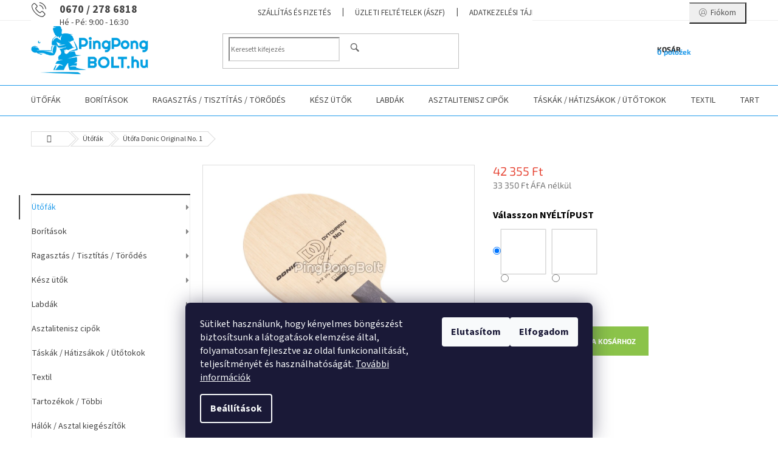

--- FILE ---
content_type: text/html; charset=utf-8
request_url: https://www.pingpongbolt.hu/utofa-donic-original-no--1/
body_size: 36459
content:
<!doctype html><html lang="hu" dir="ltr" class="header-background-light external-fonts-loaded"><head><meta charset="utf-8" /><meta name="viewport" content="width=device-width,initial-scale=1" /><title>Ütőfa Donic Original No. 1 - PingPongBolt.hu</title><link rel="preconnect" href="https://cdn.myshoptet.com" /><link rel="dns-prefetch" href="https://cdn.myshoptet.com" /><link rel="preload" href="https://cdn.myshoptet.com/prj/dist/master/cms/libs/jquery/jquery-1.11.3.min.js" as="script" /><link href="https://cdn.myshoptet.com/prj/dist/master/cms/templates/frontend_templates/shared/css/font-face/source-sans-3.css" rel="stylesheet"><link href="https://cdn.myshoptet.com/prj/dist/master/cms/templates/frontend_templates/shared/css/font-face/exo-2.css" rel="stylesheet"><link href="https://cdn.myshoptet.com/prj/dist/master/shop/dist/font-shoptet-11.css.62c94c7785ff2cea73b2.css" rel="stylesheet"><script>
dataLayer = [];
dataLayer.push({'shoptet' : {
    "pageId": 706,
    "pageType": "productDetail",
    "currency": "HUF",
    "currencyInfo": {
        "decimalSeparator": ",",
        "exchangeRate": 1,
        "priceDecimalPlaces": 0,
        "symbol": "Ft",
        "symbolLeft": 0,
        "thousandSeparator": " "
    },
    "language": "hu",
    "projectId": 502573,
    "product": {
        "id": 394,
        "guid": "fb29803a-96eb-11ec-bf42-ecf4bbd5fcf0",
        "hasVariants": true,
        "codes": [
            {
                "code": "4TT212372"
            },
            {
                "code": "4TT212373"
            }
        ],
        "name": "\u00dct\u0151fa Donic Original No. 1",
        "appendix": "",
        "weight": "0.2",
        "manufacturer": "Donic",
        "manufacturerGuid": "1EF5334791956F5EAD4ADA0BA3DED3EE",
        "currentCategory": "\u00dct\u0151f\u00e1k",
        "currentCategoryGuid": "efabec8e-96eb-11ec-9766-ecf4bbd5fcf0",
        "defaultCategory": "\u00dct\u0151f\u00e1k",
        "defaultCategoryGuid": "efabec8e-96eb-11ec-9766-ecf4bbd5fcf0",
        "currency": "HUF",
        "priceWithVat": 42355
    },
    "cartInfo": {
        "id": null,
        "freeShipping": false,
        "freeShippingFrom": 40000,
        "leftToFreeGift": {
            "formattedPrice": "0 Ft",
            "priceLeft": 0
        },
        "freeGift": false,
        "leftToFreeShipping": {
            "priceLeft": 40000,
            "dependOnRegion": 0,
            "formattedPrice": "40 000 Ft"
        },
        "discountCoupon": [],
        "getNoBillingShippingPrice": {
            "withoutVat": 0,
            "vat": 0,
            "withVat": 0
        },
        "cartItems": [],
        "taxMode": "OSS"
    },
    "cart": [],
    "customer": {
        "priceRatio": 1,
        "priceListId": 1,
        "groupId": null,
        "registered": false,
        "mainAccount": false
    }
}});
dataLayer.push({'cookie_consent' : {
    "marketing": "denied",
    "analytics": "denied"
}});
document.addEventListener('DOMContentLoaded', function() {
    shoptet.consent.onAccept(function(agreements) {
        if (agreements.length == 0) {
            return;
        }
        dataLayer.push({
            'cookie_consent' : {
                'marketing' : (agreements.includes(shoptet.config.cookiesConsentOptPersonalisation)
                    ? 'granted' : 'denied'),
                'analytics': (agreements.includes(shoptet.config.cookiesConsentOptAnalytics)
                    ? 'granted' : 'denied')
            },
            'event': 'cookie_consent'
        });
    });
});
</script>
<meta property="og:type" content="website"><meta property="og:site_name" content="pingpongbolt.hu"><meta property="og:url" content="https://www.pingpongbolt.hu/utofa-donic-original-no--1/"><meta property="og:title" content="Ütőfa Donic Original No. 1 - PingPongBolt.hu"><meta name="author" content="PingPongBolt.hu"><meta name="web_author" content="Shoptet.hu"><meta name="dcterms.rightsHolder" content="www.pingpongbolt.hu"><meta name="robots" content="index,follow"><meta property="og:image" content="https://cdn.myshoptet.com/usr/www.pingpongbolt.hu/user/shop/big/394-3_donic-original-no--1-handle-type-straith-st.jpg?659dbfe1"><meta property="og:description" content="Ütőfa Donic Original No. 1. "><meta name="description" content="Ütőfa Donic Original No. 1. "><meta name="google-site-verification" content="x7VvWADDmYQMXintmgWC8QVVfyKEgYHiMXgL5k-otTo"><meta property="product:price:amount" content="42355"><meta property="product:price:currency" content="HUF"><style>:root {--color-primary: #239ceb;--color-primary-h: 204;--color-primary-s: 83%;--color-primary-l: 53%;--color-primary-hover: #1997e5;--color-primary-hover-h: 203;--color-primary-hover-s: 80%;--color-primary-hover-l: 50%;--color-secondary: #8bc34a;--color-secondary-h: 88;--color-secondary-s: 50%;--color-secondary-l: 53%;--color-secondary-hover: #003532;--color-secondary-hover-h: 177;--color-secondary-hover-s: 100%;--color-secondary-hover-l: 10%;--color-tertiary: #1997e5;--color-tertiary-h: 203;--color-tertiary-s: 80%;--color-tertiary-l: 50%;--color-tertiary-hover: #000000;--color-tertiary-hover-h: 0;--color-tertiary-hover-s: 0%;--color-tertiary-hover-l: 0%;--color-header-background: #ffffff;--template-font: "Source Sans 3";--template-headings-font: "Exo 2";--header-background-url: url("[data-uri]");--cookies-notice-background: #1A1937;--cookies-notice-color: #F8FAFB;--cookies-notice-button-hover: #f5f5f5;--cookies-notice-link-hover: #27263f;--templates-update-management-preview-mode-content: "A sablonok frissítéseinek előnézete aktív az Ön böngészője számára."}</style>
    
    <link href="https://cdn.myshoptet.com/prj/dist/master/shop/dist/main-11.less.5a24dcbbdabfd189c152.css" rel="stylesheet" />
                <link href="https://cdn.myshoptet.com/prj/dist/master/shop/dist/mobile-header-v1-11.less.1ee105d41b5f713c21aa.css" rel="stylesheet" />
    
    <script>var shoptet = shoptet || {};</script>
    <script src="https://cdn.myshoptet.com/prj/dist/master/shop/dist/main-3g-header.js.05f199e7fd2450312de2.js"></script>
<!-- User include --><!-- service 873(512) html code header -->
<link href="https://cdn.myshoptet.com/usr/252557.myshoptet.com/user/documents/classic/style.css?v61" rel="stylesheet" />
<style>
.banners-content .banner-wrapper > a{display: block;}
.banners-content .banner-wrapper > a img{width: 100%;}
/*
body{visibility: hidden;}
body.visible-screen{visibility: visible}
*/
@media screen and (min-width: 768px) {
/* .type-index.one-column-body .banners-content {margin-left: -20px;margin-right: -20px;}
.type-index.one-column-body .products, .type-index.one-column-body .h4.homepage-group-title {margin-left: -20px;} */
.type-index.one-column-body .homepage-box.middle-banners-wrapper{background: none;border: 0;padding: 0;}
}
</style>
<!-- project html code header -->
<style type="text/css">
.project-phone span::after{content: "Hé - Pé: 9:00 - 16:30";display: block;font-size: 14px;font-weight: 400;}

.filter-section-boolean{display: none !important;}

@media screen and (min-width: 768px){
#header .site-name a img {max-height: 90px;}
.header-top {padding-top: 5px;}
}
</style>


<style>
.filters-wrapper:before {
    content: "Termék filter" !important;
    }
#productsAlternative:before {
    content: "Hasonló termékek" !important;
  }
  
tr.removeable .remove-item {opacity: 1;}
.cart-table .remove-item span {position: relative;width: auto;height: auto;}
@media screen and (min-width: 768px){
.top-navigation-menu {display: block !important;}
#header::after {background-color: #239ceb;}
#header{border-bottom: 1px solid #239ceb;box-shadow: none;}
}
.navigation-buttons > a.project-phone{display: block !important;width: auto;padding: 0 0 0 36px;text-align: left;top: 0;margin-right: auto;margin-left: auto;}
.project-phone::after {display: none;}
.project-phone::before {content: "b" !important;left: 0;top: 10px;font-size: 36px;line-height: 1 !important;font-size: 24px !important;}
.project-phone span {font-size: 18px;color: #444;}
@media screen and (max-width: 767px){
.scrolled-down body:not(.ordering-process):not(.search-window-visible) .top-navigation-bar {transform: none !important;}
.scrolled-down body:not(.ordering-process):not(.search-window-visible) #header .site-name {transform: none !important;}
.scrolled-down body:not(.ordering-process):not(.search-window-visible) #header .cart-count {transform: none !important;}
.scrolled-down #header {transform: none !important;}
.mobile-header-version-1 #header .site-name {top: auto;left: auto;position: relative;text-align: center;transition: none;}
.overall-wrapper {padding-top: 0 !important;}
.mobile-header-version-1 #header {position: relative;top: auto;z-index: 9;}
.mobile-header-version-1 .top-navigation-bar{z-index: 2;}
.mobile-header-version-1 .mobil-lista {margin-left: -10px;margin-right: -10px;}
#header .site-name > a {height: auto;}
.sticky-header #header .site-name a img {margin: 0;}
body.navigation-window-visible::before {display: none;}
#header .site-name a img {max-width: none;padding: 0;}
body.template-11.mobile-header-version-1:not(.paxio-merkur) #header .cart-count {top: 0 !important;position: relative !important;}
#header {box-shadow: 0 3px 5px rgba(0, 0, 0, 0.1);}
.type-index #header{margin-bottom: 0;}
}
.advanced-parameter, .advanced-parameter-inner {width: 74px;height: 74px;}
.advanced-parameter-inner img {border-radius: 0;}
.p-info-wrapper .detail-parameters tr{display: flex; flex-wrap: wrap;}
.p-info-wrapper .detail-parameters th{width: 100%; color: #000; font-weight: bold;font-size: 16px;padding-bottom: 12px;}
.p-info-wrapper .detail-parameters td{width: 100%;}
.advanced-parameter-inner.yes-before::before{content: "\e913";line-height: 74px;text-align: center;font-size: 33px;font-weight: bold;background: none;color: #cb0000;}
@media screen and (max-width: 479px){
.advanced-parameter, .advanced-parameter-inner {width: 50px;height: 50px;}
.advanced-parameter-inner.yes-before::before{line-height:50px;}
}
.products-block.products .p .name {white-space: normal;height: 40px;}
.project-phone::before {font-family: ikony !important;}
.search-whisperer .p-availability{display: none !important;}
</style>

<meta name="google-site-verification" content="x7VvWADDmYQMXintmgWC8QVVfyKEgYHiMXgL5k-otTo" />
<link id='JKstyle' href="https://cdn.myshoptet.com/usr/shoptet.jankucera.work/user/documents/eshopy/stolnitenis/assets/css/stolnitenis.css?v=3" data-author-name='Jan Kučera' data-author-email='info(a)jankucera.work' data-author-website='jankucera.work'  rel="stylesheet" />
<!-- /User include --><link rel="shortcut icon" href="/favicon.ico" type="image/x-icon" /><link rel="canonical" href="https://www.pingpongbolt.hu/utofa-donic-original-no--1/" />    <!-- Global site tag (gtag.js) - Google Analytics -->
    <script async src="https://www.googletagmanager.com/gtag/js?id=G-C6K583GVWH"></script>
    <script>
        
        window.dataLayer = window.dataLayer || [];
        function gtag(){dataLayer.push(arguments);}
        

                    console.debug('default consent data');

            gtag('consent', 'default', {"ad_storage":"denied","analytics_storage":"denied","ad_user_data":"denied","ad_personalization":"denied","wait_for_update":500});
            dataLayer.push({
                'event': 'default_consent'
            });
        
        gtag('js', new Date());

        
                gtag('config', 'G-C6K583GVWH', {"groups":"GA4","send_page_view":false,"content_group":"productDetail","currency":"HUF","page_language":"hu"});
        
                gtag('config', 'AW-661497743');
        
        
        
        
        
                    gtag('event', 'page_view', {"send_to":"GA4","page_language":"hu","content_group":"productDetail","currency":"HUF"});
        
                gtag('set', 'currency', 'HUF');

        gtag('event', 'view_item', {
            "send_to": "UA",
            "items": [
                {
                    "id": "4TT212372",
                    "name": "\u00dct\u0151fa Donic Original No. 1",
                    "category": "\u00dct\u0151f\u00e1k",
                                        "brand": "Donic",
                                                            "variant": "V\u00e1lasszon NY\u00c9LT\u00cdPUST: Konk\u00e1v \/ FL",
                                        "price": 33350
                }
            ]
        });
        
        
        
        
        
                    gtag('event', 'view_item', {"send_to":"GA4","page_language":"hu","content_group":"productDetail","value":33350,"currency":"HUF","items":[{"item_id":"4TT212372","item_name":"\u00dct\u0151fa Donic Original No. 1","item_brand":"Donic","item_category":"\u00dct\u0151f\u00e1k","item_variant":"4TT212372~V\u00e1lasszon NY\u00c9LT\u00cdPUST: Konk\u00e1v \/ FL","price":33350,"quantity":1,"index":0}]});
        
        
        
        
        
        
        
        document.addEventListener('DOMContentLoaded', function() {
            if (typeof shoptet.tracking !== 'undefined') {
                for (var id in shoptet.tracking.bannersList) {
                    gtag('event', 'view_promotion', {
                        "send_to": "UA",
                        "promotions": [
                            {
                                "id": shoptet.tracking.bannersList[id].id,
                                "name": shoptet.tracking.bannersList[id].name,
                                "position": shoptet.tracking.bannersList[id].position
                            }
                        ]
                    });
                }
            }

            shoptet.consent.onAccept(function(agreements) {
                if (agreements.length !== 0) {
                    console.debug('gtag consent accept');
                    var gtagConsentPayload =  {
                        'ad_storage': agreements.includes(shoptet.config.cookiesConsentOptPersonalisation)
                            ? 'granted' : 'denied',
                        'analytics_storage': agreements.includes(shoptet.config.cookiesConsentOptAnalytics)
                            ? 'granted' : 'denied',
                                                                                                'ad_user_data': agreements.includes(shoptet.config.cookiesConsentOptPersonalisation)
                            ? 'granted' : 'denied',
                        'ad_personalization': agreements.includes(shoptet.config.cookiesConsentOptPersonalisation)
                            ? 'granted' : 'denied',
                        };
                    console.debug('update consent data', gtagConsentPayload);
                    gtag('consent', 'update', gtagConsentPayload);
                    dataLayer.push(
                        { 'event': 'update_consent' }
                    );
                }
            });
        });
    </script>
</head><body class="desktop id-706 in-utofak template-11 type-product type-detail multiple-columns-body columns-mobile-2 columns-3 ums_forms_redesign--off ums_a11y_category_page--on ums_discussion_rating_forms--off ums_flags_display_unification--on ums_a11y_login--on mobile-header-version-1"><noscript>
    <style>
        #header {
            padding-top: 0;
            position: relative !important;
            top: 0;
        }
        .header-navigation {
            position: relative !important;
        }
        .overall-wrapper {
            margin: 0 !important;
        }
        body:not(.ready) {
            visibility: visible !important;
        }
    </style>
    <div class="no-javascript">
        <div class="no-javascript__title">Meg kell változtatnia egy beállítást a böngészőben</div>
        <div class="no-javascript__text">Lásd: <a href="https://www.google.com/support/bin/answer.py?answer=23852">A JavaScript engedélyezése a böngészőben</a>.</div>
        <div class="no-javascript__text">Ha hirdetésblokkoló szoftvert használ, akkor lehet, hogy ezen az oldalon engedélyeznie kell a JavaScriptet.</div>
        <div class="no-javascript__text">Köszönjük szépen.</div>
    </div>
</noscript>

        <div id="fb-root"></div>
        <script>
            window.fbAsyncInit = function() {
                FB.init({
                    autoLogAppEvents : true,
                    xfbml            : true,
                    version          : 'v24.0'
                });
            };
        </script>
        <script async defer crossorigin="anonymous" src="https://connect.facebook.net/hu_HU/sdk.js#xfbml=1&version=v24.0"></script>    <div class="siteCookies siteCookies--bottom siteCookies--dark js-siteCookies" role="dialog" data-testid="cookiesPopup" data-nosnippet>
        <div class="siteCookies__form">
            <div class="siteCookies__content">
                <div class="siteCookies__text">
                    Sütiket használunk, hogy kényelmes böngészést biztosítsunk a látogatások elemzése által, folyamatosan fejlesztve az oldal funkcionalitását, teljesítményét és használhatóságát. <a href="https://502573.myshoptet.com/adatkezelesi-tajekoztato/" target="_blank" rel="noopener noreferrer">További információk</a>
                </div>
                <p class="siteCookies__links">
                    <button class="siteCookies__link js-cookies-settings" aria-label="A sütik beállítása" data-testid="cookiesSettings">Beállítások</button>
                </p>
            </div>
            <div class="siteCookies__buttonWrap">
                                    <button class="siteCookies__button js-cookiesConsentSubmit" value="reject" aria-label="Sütik elutasítása" data-testid="buttonCookiesReject">Elutasítom</button>
                                <button class="siteCookies__button js-cookiesConsentSubmit" value="all" aria-label="Sütik elfogadása" data-testid="buttonCookiesAccept">Elfogadom</button>
            </div>
        </div>
        <script>
            document.addEventListener("DOMContentLoaded", () => {
                const siteCookies = document.querySelector('.js-siteCookies');
                document.addEventListener("scroll", shoptet.common.throttle(() => {
                    const st = document.documentElement.scrollTop;
                    if (st > 1) {
                        siteCookies.classList.add('siteCookies--scrolled');
                    } else {
                        siteCookies.classList.remove('siteCookies--scrolled');
                    }
                }, 100));
            });
        </script>
    </div>
<a href="#content" class="skip-link sr-only">Ugrás a fő tartalomhoz</a><div class="overall-wrapper"><div class="user-action"><div class="container">
    <div class="user-action-in">
                    <div id="login" class="user-action-login popup-widget login-widget" role="dialog" aria-labelledby="loginHeading">
        <div class="popup-widget-inner">
                            <h2 id="loginHeading">Bejelentkezés az Ön fiókjába</h2><div id="customerLogin"><form action="/action/Customer/Login/" method="post" id="formLoginIncluded" class="csrf-enabled formLogin" data-testid="formLogin"><input type="hidden" name="referer" value="" /><div class="form-group"><div class="input-wrapper email js-validated-element-wrapper no-label"><input type="email" name="email" class="form-control" autofocus placeholder="E-mail cím (pl. edit@freemail.hu)" data-testid="inputEmail" autocomplete="email" required /></div></div><div class="form-group"><div class="input-wrapper password js-validated-element-wrapper no-label"><input type="password" name="password" class="form-control" placeholder="Jelszó" data-testid="inputPassword" autocomplete="current-password" required /><span class="no-display">Ezt a mezőt nem lehet kitöltetni</span><input type="text" name="surname" value="" class="no-display" /></div></div><div class="form-group"><div class="login-wrapper"><button type="submit" class="btn btn-secondary btn-text btn-login" data-testid="buttonSubmit">Bejelentkezés</button><div class="password-helper"><a href="/regisztracio/" data-testid="signup" rel="nofollow">Új regisztráció</a><a href="/ugyfel/elfelejtett-jelszo/" rel="nofollow">Elfelejtett jelszó</a></div></div></div></form>
</div>                    </div>
    </div>

                            <div id="cart-widget" class="user-action-cart popup-widget cart-widget loader-wrapper" data-testid="popupCartWidget" role="dialog" aria-hidden="true">
    <div class="popup-widget-inner cart-widget-inner place-cart-here">
        <div class="loader-overlay">
            <div class="loader"></div>
        </div>
    </div>

    <div class="cart-widget-button">
        <a href="/kosar/" class="btn btn-conversion" id="continue-order-button" rel="nofollow" data-testid="buttonNextStep">Tovább a kosárhoz</a>
    </div>
</div>
            </div>
</div>
</div><div class="top-navigation-bar" data-testid="topNavigationBar">

    <div class="container">

        <div class="top-navigation-contacts">
            <strong>Ügyfélszolgálat:</strong><a class="project-phone project-phone-info" role="text" aria-label="Telefon: 0670 / 278 6818"><span aria-hidden="true">0670 / 278 6818</span></a><a href="mailto:info@pingpongbolt.hu" class="project-email" data-testid="contactboxEmail"><span>info@pingpongbolt.hu</span></a>        </div>

                            <div class="top-navigation-menu">
                <div class="top-navigation-menu-trigger"></div>
                <ul class="top-navigation-bar-menu">
                                            <li class="top-navigation-menu-item-961">
                            <a href="/szallitasi-feltetelek/">Szállítás és fizetés</a>
                        </li>
                                            <li class="top-navigation-menu-item-39">
                            <a href="/uzleti-feltetelek/">Üzleti feltételek (ÁSZF)</a>
                        </li>
                                            <li class="top-navigation-menu-item-691">
                            <a href="/adatkezelesi-tajekoztato/">Adatkezelési tájékoztató</a>
                        </li>
                                            <li class="top-navigation-menu-item-27">
                            <a href="/a-vasarlas-lepesei/">A vásárlás lépései</a>
                        </li>
                                            <li class="top-navigation-menu-item-29">
                            <a href="/elerhetosegek/">Elérhetőségek</a>
                        </li>
                                            <li class="top-navigation-menu-item-2234">
                            <a href="/aruvisszakuldes/">Elállás a szerződéstől ( áruvisszaküldés )</a>
                        </li>
                                    </ul>
                <ul class="top-navigation-bar-menu-helper"></ul>
            </div>
        
        <div class="top-navigation-tools">
            <div class="responsive-tools">
                <a href="#" class="toggle-window" data-target="search" aria-label="Keresés" data-testid="linkSearchIcon"></a>
                                                            <a href="#" class="toggle-window" data-target="login"></a>
                                                    <a href="#" class="toggle-window" data-target="navigation" aria-label="Menü" data-testid="hamburgerMenu"></a>
            </div>
                        <button class="top-nav-button top-nav-button-login toggle-window" type="button" data-target="login" aria-haspopup="dialog" aria-controls="login" aria-expanded="false" data-testid="signin"><span>Bejelentkezés</span></button>        </div>

    </div>

</div>
<header id="header"><div class="container navigation-wrapper">
    <div class="header-top">
        <div class="site-name-wrapper">
            <div class="site-name"><a href="/" data-testid="linkWebsiteLogo"><img src="https://cdn.myshoptet.com/usr/www.pingpongbolt.hu/user/logos/ppb_logo_hu_1111_pingpong_(vlastn__)_(vlastn__).png" alt="PingPongBolt.hu" fetchpriority="low" /></a></div>        </div>
        <div class="search" itemscope itemtype="https://schema.org/WebSite">
            <meta itemprop="headline" content="Ütőfák"/><meta itemprop="url" content="https://www.pingpongbolt.hu"/><meta itemprop="text" content="Ütőfa Donic Original No. 1. "/>            <form action="/action/ProductSearch/prepareString/" method="post"
    id="formSearchForm" class="search-form compact-form js-search-main"
    itemprop="potentialAction" itemscope itemtype="https://schema.org/SearchAction" data-testid="searchForm">
    <fieldset>
        <meta itemprop="target"
            content="https://www.pingpongbolt.hu/kereses/?string={string}"/>
        <input type="hidden" name="language" value="hu"/>
        
            
<input
    type="search"
    name="string"
        class="query-input form-control search-input js-search-input"
    placeholder="Keresett kifejezés"
    autocomplete="off"
    required
    itemprop="query-input"
    aria-label="Keresés"
    data-testid="searchInput"
>
            <button type="submit" class="btn btn-default" data-testid="searchBtn">Keresés</button>
        
    </fieldset>
</form>
        </div>
        <div class="navigation-buttons">
                
    <a href="/kosar/" class="btn btn-icon toggle-window cart-count" data-target="cart" data-hover="true" data-redirect="true" data-testid="headerCart" rel="nofollow" aria-haspopup="dialog" aria-expanded="false" aria-controls="cart-widget">
        
                <span class="sr-only">Kosár</span>
        
            <span class="cart-price visible-lg-inline-block" data-testid="headerCartPrice">
                                    Üres kosár                            </span>
        
    
            </a>
        </div>
    </div>
    <nav id="navigation" aria-label="Főmenü" data-collapsible="true"><div class="navigation-in menu"><ul class="menu-level-1" role="menubar" data-testid="headerMenuItems"><li class="menu-item-706 ext" role="none"><a href="/utofak/" class="active" data-testid="headerMenuItem" role="menuitem" aria-haspopup="true" aria-expanded="false"><b>Ütőfák</b><span class="submenu-arrow"></span></a><ul class="menu-level-2" aria-label="Ütőfák" tabindex="-1" role="menu"><li class="menu-item-721" role="none"><a href="/two-speed--combi/" class="menu-image" data-testid="headerMenuItem" tabindex="-1" aria-hidden="true"><img src="data:image/svg+xml,%3Csvg%20width%3D%22140%22%20height%3D%22100%22%20xmlns%3D%22http%3A%2F%2Fwww.w3.org%2F2000%2Fsvg%22%3E%3C%2Fsvg%3E" alt="" aria-hidden="true" width="140" height="100"  data-src="https://cdn.myshoptet.com/usr/www.pingpongbolt.hu/user/categories/thumb/combi.jpg" fetchpriority="low" /></a><div><a href="/two-speed--combi/" data-testid="headerMenuItem" role="menuitem"><span>Kombi (KOMBI)</span></a>
                        </div></li><li class="menu-item-712" role="none"><a href="/defensive--def/" class="menu-image" data-testid="headerMenuItem" tabindex="-1" aria-hidden="true"><img src="data:image/svg+xml,%3Csvg%20width%3D%22140%22%20height%3D%22100%22%20xmlns%3D%22http%3A%2F%2Fwww.w3.org%2F2000%2Fsvg%22%3E%3C%2Fsvg%3E" alt="" aria-hidden="true" width="140" height="100"  data-src="https://cdn.myshoptet.com/usr/www.pingpongbolt.hu/user/categories/thumb/vzor_420x300.jpg" fetchpriority="low" /></a><div><a href="/defensive--def/" data-testid="headerMenuItem" role="menuitem"><span>Defensive (DEF)</span></a>
                        </div></li><li class="menu-item-730" role="none"><a href="/allround--all-/" class="menu-image" data-testid="headerMenuItem" tabindex="-1" aria-hidden="true"><img src="data:image/svg+xml,%3Csvg%20width%3D%22140%22%20height%3D%22100%22%20xmlns%3D%22http%3A%2F%2Fwww.w3.org%2F2000%2Fsvg%22%3E%3C%2Fsvg%3E" alt="" aria-hidden="true" width="140" height="100"  data-src="https://cdn.myshoptet.com/usr/www.pingpongbolt.hu/user/categories/thumb/all-.jpg" fetchpriority="low" /></a><div><a href="/allround--all-/" data-testid="headerMenuItem" role="menuitem"><span>Allround (ALL-)</span></a>
                        </div></li><li class="menu-item-709" role="none"><a href="/allround--all/" class="menu-image" data-testid="headerMenuItem" tabindex="-1" aria-hidden="true"><img src="data:image/svg+xml,%3Csvg%20width%3D%22140%22%20height%3D%22100%22%20xmlns%3D%22http%3A%2F%2Fwww.w3.org%2F2000%2Fsvg%22%3E%3C%2Fsvg%3E" alt="" aria-hidden="true" width="140" height="100"  data-src="https://cdn.myshoptet.com/usr/www.pingpongbolt.hu/user/categories/thumb/all.jpg" fetchpriority="low" /></a><div><a href="/allround--all/" data-testid="headerMenuItem" role="menuitem"><span>Allround (ALL)</span></a>
                        </div></li><li class="menu-item-715" role="none"><a href="/allround--all-2/" class="menu-image" data-testid="headerMenuItem" tabindex="-1" aria-hidden="true"><img src="data:image/svg+xml,%3Csvg%20width%3D%22140%22%20height%3D%22100%22%20xmlns%3D%22http%3A%2F%2Fwww.w3.org%2F2000%2Fsvg%22%3E%3C%2Fsvg%3E" alt="" aria-hidden="true" width="140" height="100"  data-src="https://cdn.myshoptet.com/usr/www.pingpongbolt.hu/user/categories/thumb/all__.jpg" fetchpriority="low" /></a><div><a href="/allround--all-2/" data-testid="headerMenuItem" role="menuitem"><span>Allround (ALL+)</span></a>
                        </div></li><li class="menu-item-718" role="none"><a href="/offensive--off-/" class="menu-image" data-testid="headerMenuItem" tabindex="-1" aria-hidden="true"><img src="data:image/svg+xml,%3Csvg%20width%3D%22140%22%20height%3D%22100%22%20xmlns%3D%22http%3A%2F%2Fwww.w3.org%2F2000%2Fsvg%22%3E%3C%2Fsvg%3E" alt="" aria-hidden="true" width="140" height="100"  data-src="https://cdn.myshoptet.com/usr/www.pingpongbolt.hu/user/categories/thumb/off-.jpg" fetchpriority="low" /></a><div><a href="/offensive--off-/" data-testid="headerMenuItem" role="menuitem"><span>Offensive (OFF-)</span></a>
                        </div></li><li class="menu-item-724" role="none"><a href="/offensive--off/" class="menu-image" data-testid="headerMenuItem" tabindex="-1" aria-hidden="true"><img src="data:image/svg+xml,%3Csvg%20width%3D%22140%22%20height%3D%22100%22%20xmlns%3D%22http%3A%2F%2Fwww.w3.org%2F2000%2Fsvg%22%3E%3C%2Fsvg%3E" alt="" aria-hidden="true" width="140" height="100"  data-src="https://cdn.myshoptet.com/usr/www.pingpongbolt.hu/user/categories/thumb/off.jpg" fetchpriority="low" /></a><div><a href="/offensive--off/" data-testid="headerMenuItem" role="menuitem"><span>Offensive (OFF)</span></a>
                        </div></li><li class="menu-item-727" role="none"><a href="/offensive--off-2/" class="menu-image" data-testid="headerMenuItem" tabindex="-1" aria-hidden="true"><img src="data:image/svg+xml,%3Csvg%20width%3D%22140%22%20height%3D%22100%22%20xmlns%3D%22http%3A%2F%2Fwww.w3.org%2F2000%2Fsvg%22%3E%3C%2Fsvg%3E" alt="" aria-hidden="true" width="140" height="100"  data-src="https://cdn.myshoptet.com/usr/www.pingpongbolt.hu/user/categories/thumb/off__.jpg" fetchpriority="low" /></a><div><a href="/offensive--off-2/" data-testid="headerMenuItem" role="menuitem"><span>Offensive (OFF+)</span></a>
                        </div></li></ul></li>
<li class="menu-item-751 ext" role="none"><a href="/rubbers/" data-testid="headerMenuItem" role="menuitem" aria-haspopup="true" aria-expanded="false"><b>Borítások</b><span class="submenu-arrow"></span></a><ul class="menu-level-2" aria-label="Borítások" tabindex="-1" role="menu"><li class="menu-item-754" role="none"><a href="/pimple-in/" class="menu-image" data-testid="headerMenuItem" tabindex="-1" aria-hidden="true"><img src="data:image/svg+xml,%3Csvg%20width%3D%22140%22%20height%3D%22100%22%20xmlns%3D%22http%3A%2F%2Fwww.w3.org%2F2000%2Fsvg%22%3E%3C%2Fsvg%3E" alt="" aria-hidden="true" width="140" height="100"  data-src="https://cdn.myshoptet.com/usr/www.pingpongbolt.hu/user/categories/thumb/inverted.jpg" fetchpriority="low" /></a><div><a href="/pimple-in/" data-testid="headerMenuItem" role="menuitem"><span>Szoftok</span></a>
                        </div></li><li class="menu-item-757" role="none"><a href="/short-pimple/" class="menu-image" data-testid="headerMenuItem" tabindex="-1" aria-hidden="true"><img src="data:image/svg+xml,%3Csvg%20width%3D%22140%22%20height%3D%22100%22%20xmlns%3D%22http%3A%2F%2Fwww.w3.org%2F2000%2Fsvg%22%3E%3C%2Fsvg%3E" alt="" aria-hidden="true" width="140" height="100"  data-src="https://cdn.myshoptet.com/usr/www.pingpongbolt.hu/user/categories/thumb/short.jpg" fetchpriority="low" /></a><div><a href="/short-pimple/" data-testid="headerMenuItem" role="menuitem"><span>Rövid szemcse</span></a>
                        </div></li><li class="menu-item-760" role="none"><a href="/long-pimple/" class="menu-image" data-testid="headerMenuItem" tabindex="-1" aria-hidden="true"><img src="data:image/svg+xml,%3Csvg%20width%3D%22140%22%20height%3D%22100%22%20xmlns%3D%22http%3A%2F%2Fwww.w3.org%2F2000%2Fsvg%22%3E%3C%2Fsvg%3E" alt="" aria-hidden="true" width="140" height="100"  data-src="https://cdn.myshoptet.com/usr/www.pingpongbolt.hu/user/categories/thumb/long.jpg" fetchpriority="low" /></a><div><a href="/long-pimple/" data-testid="headerMenuItem" role="menuitem"><span>Hosszú szemcse</span></a>
                        </div></li><li class="menu-item-763" role="none"><a href="/anti-spin/" class="menu-image" data-testid="headerMenuItem" tabindex="-1" aria-hidden="true"><img src="data:image/svg+xml,%3Csvg%20width%3D%22140%22%20height%3D%22100%22%20xmlns%3D%22http%3A%2F%2Fwww.w3.org%2F2000%2Fsvg%22%3E%3C%2Fsvg%3E" alt="" aria-hidden="true" width="140" height="100"  data-src="https://cdn.myshoptet.com/usr/www.pingpongbolt.hu/user/categories/thumb/anti.jpg" fetchpriority="low" /></a><div><a href="/anti-spin/" data-testid="headerMenuItem" role="menuitem"><span>Antitopszpin</span></a>
                        </div></li></ul></li>
<li class="menu-item-733 ext" role="none"><a href="/gluing-cleaning-accessories/" data-testid="headerMenuItem" role="menuitem" aria-haspopup="true" aria-expanded="false"><b>Ragasztás / Tisztítás / Törődés</b><span class="submenu-arrow"></span></a><ul class="menu-level-2" aria-label="Ragasztás / Tisztítás / Törődés" tabindex="-1" role="menu"><li class="menu-item-739 has-third-level" role="none"><a href="/cleaners/" class="menu-image" data-testid="headerMenuItem" tabindex="-1" aria-hidden="true"><img src="data:image/svg+xml,%3Csvg%20width%3D%22140%22%20height%3D%22100%22%20xmlns%3D%22http%3A%2F%2Fwww.w3.org%2F2000%2Fsvg%22%3E%3C%2Fsvg%3E" alt="" aria-hidden="true" width="140" height="100"  data-src="https://cdn.myshoptet.com/usr/www.pingpongbolt.hu/user/categories/thumb/cleaners.jpg" fetchpriority="low" /></a><div><a href="/cleaners/" data-testid="headerMenuItem" role="menuitem"><span>Tisztítók</span></a>
                                                    <ul class="menu-level-3" role="menu">
                                                                    <li class="menu-item-742" role="none">
                                        <a href="/rubber-cleaners/" data-testid="headerMenuItem" role="menuitem">
                                            Borítás tisztítók</a>,                                    </li>
                                                                    <li class="menu-item-766" role="none">
                                        <a href="/table-cleaners/" data-testid="headerMenuItem" role="menuitem">
                                            Asztal tisztítók</a>,                                    </li>
                                                                    <li class="menu-item-769" role="none">
                                        <a href="/cleaning-sponges/" data-testid="headerMenuItem" role="menuitem">
                                            Tisztító szivacsok</a>                                    </li>
                                                            </ul>
                        </div></li><li class="menu-item-745 has-third-level" role="none"><a href="/glues-adhesive-foils-accesories/" class="menu-image" data-testid="headerMenuItem" tabindex="-1" aria-hidden="true"><img src="data:image/svg+xml,%3Csvg%20width%3D%22140%22%20height%3D%22100%22%20xmlns%3D%22http%3A%2F%2Fwww.w3.org%2F2000%2Fsvg%22%3E%3C%2Fsvg%3E" alt="" aria-hidden="true" width="140" height="100"  data-src="https://cdn.myshoptet.com/usr/www.pingpongbolt.hu/user/categories/thumb/glues.jpg" fetchpriority="low" /></a><div><a href="/glues-adhesive-foils-accesories/" data-testid="headerMenuItem" role="menuitem"><span>Ragasztók / Ragasztó fóliák / Kiegészítők</span></a>
                                                    <ul class="menu-level-3" role="menu">
                                                                    <li class="menu-item-748" role="none">
                                        <a href="/glues/" data-testid="headerMenuItem" role="menuitem">
                                            Ragasztók</a>,                                    </li>
                                                                    <li class="menu-item-772" role="none">
                                        <a href="/adhesive-foils/" data-testid="headerMenuItem" role="menuitem">
                                            Ragasztó fóliák</a>,                                    </li>
                                                                    <li class="menu-item-775" role="none">
                                        <a href="/scissors-knives/" data-testid="headerMenuItem" role="menuitem">
                                            Olló / Kések</a>,                                    </li>
                                                                    <li class="menu-item-778" role="none">
                                        <a href="/gluing-sponges/" data-testid="headerMenuItem" role="menuitem">
                                            Ragasztó szivacsok</a>,                                    </li>
                                                                    <li class="menu-item-781" role="none">
                                        <a href="/gluing-sets/" data-testid="headerMenuItem" role="menuitem">
                                            Ragasztó szettek</a>,                                    </li>
                                                                    <li class="menu-item-784" role="none">
                                        <a href="/roller/" data-testid="headerMenuItem" role="menuitem">
                                            Hengerek</a>,                                    </li>
                                                                    <li class="menu-item-787" role="none">
                                        <a href="/racket-press/" data-testid="headerMenuItem" role="menuitem">
                                            Ütőprés</a>,                                    </li>
                                                                    <li class="menu-item-973" role="none">
                                        <a href="/rubber-remover/" data-testid="headerMenuItem" role="menuitem">
                                            Borítás eltávolító</a>                                    </li>
                                                            </ul>
                        </div></li><li class="menu-item-736" role="none"><a href="/boosters/" class="menu-image" data-testid="headerMenuItem" tabindex="-1" aria-hidden="true"><img src="data:image/svg+xml,%3Csvg%20width%3D%22140%22%20height%3D%22100%22%20xmlns%3D%22http%3A%2F%2Fwww.w3.org%2F2000%2Fsvg%22%3E%3C%2Fsvg%3E" alt="" aria-hidden="true" width="140" height="100"  data-src="https://cdn.myshoptet.com/usr/www.pingpongbolt.hu/user/categories/thumb/boosters.jpg" fetchpriority="low" /></a><div><a href="/boosters/" data-testid="headerMenuItem" role="menuitem"><span>Booszterek</span></a>
                        </div></li><li class="menu-item-790" role="none"><a href="/protective-foils/" class="menu-image" data-testid="headerMenuItem" tabindex="-1" aria-hidden="true"><img src="data:image/svg+xml,%3Csvg%20width%3D%22140%22%20height%3D%22100%22%20xmlns%3D%22http%3A%2F%2Fwww.w3.org%2F2000%2Fsvg%22%3E%3C%2Fsvg%3E" alt="" aria-hidden="true" width="140" height="100"  data-src="https://cdn.myshoptet.com/usr/www.pingpongbolt.hu/user/categories/thumb/protective_foils.jpg" fetchpriority="low" /></a><div><a href="/protective-foils/" data-testid="headerMenuItem" role="menuitem"><span>Védő fóliák</span></a>
                        </div></li><li class="menu-item-967" role="none"><a href="/szivacsok/" class="menu-image" data-testid="headerMenuItem" tabindex="-1" aria-hidden="true"><img src="data:image/svg+xml,%3Csvg%20width%3D%22140%22%20height%3D%22100%22%20xmlns%3D%22http%3A%2F%2Fwww.w3.org%2F2000%2Fsvg%22%3E%3C%2Fsvg%3E" alt="" aria-hidden="true" width="140" height="100"  data-src="https://cdn.myshoptet.com/usr/www.pingpongbolt.hu/user/categories/thumb/sponges1.jpg" fetchpriority="low" /></a><div><a href="/szivacsok/" data-testid="headerMenuItem" role="menuitem"><span>Szivacsok</span></a>
                        </div></li><li class="menu-item-793" role="none"><a href="/damping-sponges/" class="menu-image" data-testid="headerMenuItem" tabindex="-1" aria-hidden="true"><img src="data:image/svg+xml,%3Csvg%20width%3D%22140%22%20height%3D%22100%22%20xmlns%3D%22http%3A%2F%2Fwww.w3.org%2F2000%2Fsvg%22%3E%3C%2Fsvg%3E" alt="" aria-hidden="true" width="140" height="100"  data-src="https://cdn.myshoptet.com/usr/www.pingpongbolt.hu/user/categories/thumb/damping.jpg" fetchpriority="low" /></a><div><a href="/damping-sponges/" data-testid="headerMenuItem" role="menuitem"><span>Tompító szivacsok</span></a>
                        </div></li><li class="menu-item-796" role="none"><a href="/blade-varnish/" class="menu-image" data-testid="headerMenuItem" tabindex="-1" aria-hidden="true"><img src="data:image/svg+xml,%3Csvg%20width%3D%22140%22%20height%3D%22100%22%20xmlns%3D%22http%3A%2F%2Fwww.w3.org%2F2000%2Fsvg%22%3E%3C%2Fsvg%3E" alt="" aria-hidden="true" width="140" height="100"  data-src="https://cdn.myshoptet.com/usr/www.pingpongbolt.hu/user/categories/thumb/varnish.jpg" fetchpriority="low" /></a><div><a href="/blade-varnish/" data-testid="headerMenuItem" role="menuitem"><span>Ütő lak</span></a>
                        </div></li><li class="menu-item-799 has-third-level" role="none"><a href="/edge-tapes-grips/" class="menu-image" data-testid="headerMenuItem" tabindex="-1" aria-hidden="true"><img src="data:image/svg+xml,%3Csvg%20width%3D%22140%22%20height%3D%22100%22%20xmlns%3D%22http%3A%2F%2Fwww.w3.org%2F2000%2Fsvg%22%3E%3C%2Fsvg%3E" alt="" aria-hidden="true" width="140" height="100"  data-src="https://cdn.myshoptet.com/usr/www.pingpongbolt.hu/user/categories/thumb/edge_tapes.jpg" fetchpriority="low" /></a><div><a href="/edge-tapes-grips/" data-testid="headerMenuItem" role="menuitem"><span>Élvédők / Grippek</span></a>
                                                    <ul class="menu-level-3" role="menu">
                                                                    <li class="menu-item-919" role="none">
                                        <a href="/elvedo-tobb-utore/" data-testid="headerMenuItem" role="menuitem">
                                            Élvédő több ütőre</a>,                                    </li>
                                                                    <li class="menu-item-925" role="none">
                                        <a href="/elvedo-1-utore/" data-testid="headerMenuItem" role="menuitem">
                                            Élvédő 1 ütőre</a>,                                    </li>
                                                                    <li class="menu-item-808" role="none">
                                        <a href="/overgrips/" data-testid="headerMenuItem" role="menuitem">
                                            Overgrip</a>                                    </li>
                                                            </ul>
                        </div></li></ul></li>
<li class="menu-item-838 ext" role="none"><a href="/kesz-utok/" data-testid="headerMenuItem" role="menuitem" aria-haspopup="true" aria-expanded="false"><b>Kész ütők</b><span class="submenu-arrow"></span></a><ul class="menu-level-2" aria-label="Kész ütők" tabindex="-1" role="menu"><li class="menu-item-841 has-third-level" role="none"><a href="/profi-utok/" class="menu-image" data-testid="headerMenuItem" tabindex="-1" aria-hidden="true"><img src="data:image/svg+xml,%3Csvg%20width%3D%22140%22%20height%3D%22100%22%20xmlns%3D%22http%3A%2F%2Fwww.w3.org%2F2000%2Fsvg%22%3E%3C%2Fsvg%3E" alt="" aria-hidden="true" width="140" height="100"  data-src="https://cdn.myshoptet.com/usr/www.pingpongbolt.hu/user/categories/thumb/profi_blades.jpg" fetchpriority="low" /></a><div><a href="/profi-utok/" data-testid="headerMenuItem" role="menuitem"><span>PROFI ütők</span></a>
                                                    <ul class="menu-level-3" role="menu">
                                                                    <li class="menu-item-931" role="none">
                                        <a href="/def-all-minusz/" data-testid="headerMenuItem" role="menuitem">
                                            DEF &gt; ALL- (védekező)</a>,                                    </li>
                                                                    <li class="menu-item-934" role="none">
                                        <a href="/all-off-minusz/" data-testid="headerMenuItem" role="menuitem">
                                            ALL &gt; OFF- (lassú támadó)</a>,                                    </li>
                                                                    <li class="menu-item-937" role="none">
                                        <a href="/off-off-plusz/" data-testid="headerMenuItem" role="menuitem">
                                            OFF &gt; OFF+ (gyors támadó)</a>                                    </li>
                                                            </ul>
                        </div></li><li class="menu-item-844" role="none"><a href="/hobby-utok/" class="menu-image" data-testid="headerMenuItem" tabindex="-1" aria-hidden="true"><img src="data:image/svg+xml,%3Csvg%20width%3D%22140%22%20height%3D%22100%22%20xmlns%3D%22http%3A%2F%2Fwww.w3.org%2F2000%2Fsvg%22%3E%3C%2Fsvg%3E" alt="" aria-hidden="true" width="140" height="100"  data-src="https://cdn.myshoptet.com/usr/www.pingpongbolt.hu/user/categories/thumb/hobby_blades_1.jpg" fetchpriority="low" /></a><div><a href="/hobby-utok/" data-testid="headerMenuItem" role="menuitem"><span>Hobby ütők</span></a>
                        </div></li></ul></li>
<li class="menu-item-823 ext" role="none"><a href="/balls/" data-testid="headerMenuItem" role="menuitem" aria-haspopup="true" aria-expanded="false"><b>Labdák</b><span class="submenu-arrow"></span></a><ul class="menu-level-2" aria-label="Labdák" tabindex="-1" role="menu"><li class="menu-item-826" role="none"><a href="/verseny-labdak/" class="menu-image" data-testid="headerMenuItem" tabindex="-1" aria-hidden="true"><img src="data:image/svg+xml,%3Csvg%20width%3D%22140%22%20height%3D%22100%22%20xmlns%3D%22http%3A%2F%2Fwww.w3.org%2F2000%2Fsvg%22%3E%3C%2Fsvg%3E" alt="" aria-hidden="true" width="140" height="100"  data-src="https://cdn.myshoptet.com/usr/www.pingpongbolt.hu/user/categories/thumb/profi_balls.jpg" fetchpriority="low" /></a><div><a href="/verseny-labdak/" data-testid="headerMenuItem" role="menuitem"><span>Verseny labdák</span></a>
                        </div></li><li class="menu-item-829" role="none"><a href="/trening-labdak/" class="menu-image" data-testid="headerMenuItem" tabindex="-1" aria-hidden="true"><img src="data:image/svg+xml,%3Csvg%20width%3D%22140%22%20height%3D%22100%22%20xmlns%3D%22http%3A%2F%2Fwww.w3.org%2F2000%2Fsvg%22%3E%3C%2Fsvg%3E" alt="" aria-hidden="true" width="140" height="100"  data-src="https://cdn.myshoptet.com/usr/www.pingpongbolt.hu/user/categories/thumb/hobby_balls.jpg" fetchpriority="low" /></a><div><a href="/trening-labdak/" data-testid="headerMenuItem" role="menuitem"><span>Tréning labdák</span></a>
                        </div></li><li class="menu-item-832" role="none"><a href="/labdak-kiegeszitok/" class="menu-image" data-testid="headerMenuItem" tabindex="-1" aria-hidden="true"><img src="data:image/svg+xml,%3Csvg%20width%3D%22140%22%20height%3D%22100%22%20xmlns%3D%22http%3A%2F%2Fwww.w3.org%2F2000%2Fsvg%22%3E%3C%2Fsvg%3E" alt="" aria-hidden="true" width="140" height="100"  data-src="https://cdn.myshoptet.com/usr/www.pingpongbolt.hu/user/categories/thumb/ball_accessories.jpg" fetchpriority="low" /></a><div><a href="/labdak-kiegeszitok/" data-testid="headerMenuItem" role="menuitem"><span>Labdák - kiegészítők</span></a>
                        </div></li></ul></li>
<li class="menu-item-835" role="none"><a href="/asztalitenisz-cipok/" data-testid="headerMenuItem" role="menuitem" aria-expanded="false"><b>Asztalitenisz cipők</b></a></li>
<li class="menu-item-814 ext" role="none"><a href="/bags/" data-testid="headerMenuItem" role="menuitem" aria-haspopup="true" aria-expanded="false"><b>Táskák / Hátizsákok / Ütőtokok</b><span class="submenu-arrow"></span></a><ul class="menu-level-2" aria-label="Táskák / Hátizsákok / Ütőtokok" tabindex="-1" role="menu"><li class="menu-item-817" role="none"><a href="/taskak-hatizsakok/" class="menu-image" data-testid="headerMenuItem" tabindex="-1" aria-hidden="true"><img src="data:image/svg+xml,%3Csvg%20width%3D%22140%22%20height%3D%22100%22%20xmlns%3D%22http%3A%2F%2Fwww.w3.org%2F2000%2Fsvg%22%3E%3C%2Fsvg%3E" alt="" aria-hidden="true" width="140" height="100"  data-src="https://cdn.myshoptet.com/usr/www.pingpongbolt.hu/user/categories/thumb/bags_backpacks.jpg" fetchpriority="low" /></a><div><a href="/taskak-hatizsakok/" data-testid="headerMenuItem" role="menuitem"><span>Táskák / Hátizsákok</span></a>
                        </div></li><li class="menu-item-820" role="none"><a href="/utotokok/" class="menu-image" data-testid="headerMenuItem" tabindex="-1" aria-hidden="true"><img src="data:image/svg+xml,%3Csvg%20width%3D%22140%22%20height%3D%22100%22%20xmlns%3D%22http%3A%2F%2Fwww.w3.org%2F2000%2Fsvg%22%3E%3C%2Fsvg%3E" alt="" aria-hidden="true" width="140" height="100"  data-src="https://cdn.myshoptet.com/usr/www.pingpongbolt.hu/user/categories/thumb/cases.jpg" fetchpriority="low" /></a><div><a href="/utotokok/" data-testid="headerMenuItem" role="menuitem"><span>Ütőtokok</span></a>
                        </div></li></ul></li>
<li class="menu-item-847 ext" role="none"><a href="/textil/" data-testid="headerMenuItem" role="menuitem" aria-haspopup="true" aria-expanded="false"><b>Textil</b><span class="submenu-arrow"></span></a><ul class="menu-level-2" aria-label="Textil" tabindex="-1" role="menu"><li class="menu-item-853" role="none"><a href="/trikok-polok/" class="menu-image" data-testid="headerMenuItem" tabindex="-1" aria-hidden="true"><img src="data:image/svg+xml,%3Csvg%20width%3D%22140%22%20height%3D%22100%22%20xmlns%3D%22http%3A%2F%2Fwww.w3.org%2F2000%2Fsvg%22%3E%3C%2Fsvg%3E" alt="" aria-hidden="true" width="140" height="100"  data-src="https://cdn.myshoptet.com/usr/www.pingpongbolt.hu/user/categories/thumb/triko.jpg" fetchpriority="low" /></a><div><a href="/trikok-polok/" data-testid="headerMenuItem" role="menuitem"><span>Trikók / Pólók</span></a>
                        </div></li><li class="menu-item-856" role="none"><a href="/rovidadrag-szoknyak/" class="menu-image" data-testid="headerMenuItem" tabindex="-1" aria-hidden="true"><img src="data:image/svg+xml,%3Csvg%20width%3D%22140%22%20height%3D%22100%22%20xmlns%3D%22http%3A%2F%2Fwww.w3.org%2F2000%2Fsvg%22%3E%3C%2Fsvg%3E" alt="" aria-hidden="true" width="140" height="100"  data-src="https://cdn.myshoptet.com/usr/www.pingpongbolt.hu/user/categories/thumb/short_1.jpg" fetchpriority="low" /></a><div><a href="/rovidadrag-szoknyak/" data-testid="headerMenuItem" role="menuitem"><span>Rövidnadrág / Szoknyák</span></a>
                        </div></li><li class="menu-item-850" role="none"><a href="/kabatok-nadragok-puloverek/" class="menu-image" data-testid="headerMenuItem" tabindex="-1" aria-hidden="true"><img src="data:image/svg+xml,%3Csvg%20width%3D%22140%22%20height%3D%22100%22%20xmlns%3D%22http%3A%2F%2Fwww.w3.org%2F2000%2Fsvg%22%3E%3C%2Fsvg%3E" alt="" aria-hidden="true" width="140" height="100"  data-src="https://cdn.myshoptet.com/usr/www.pingpongbolt.hu/user/categories/thumb/nadragok.jpg" fetchpriority="low" /></a><div><a href="/kabatok-nadragok-puloverek/" data-testid="headerMenuItem" role="menuitem"><span>Kabátok / Nadrágok / Pulóverek / Komplettek</span></a>
                        </div></li><li class="menu-item-859" role="none"><a href="/zoknik/" class="menu-image" data-testid="headerMenuItem" tabindex="-1" aria-hidden="true"><img src="data:image/svg+xml,%3Csvg%20width%3D%22140%22%20height%3D%22100%22%20xmlns%3D%22http%3A%2F%2Fwww.w3.org%2F2000%2Fsvg%22%3E%3C%2Fsvg%3E" alt="" aria-hidden="true" width="140" height="100"  data-src="https://cdn.myshoptet.com/usr/www.pingpongbolt.hu/user/categories/thumb/socks.jpg" fetchpriority="low" /></a><div><a href="/zoknik/" data-testid="headerMenuItem" role="menuitem"><span>Zoknik</span></a>
                        </div></li><li class="menu-item-862 has-third-level" role="none"><a href="/textil-kiegeszitok/" class="menu-image" data-testid="headerMenuItem" tabindex="-1" aria-hidden="true"><img src="data:image/svg+xml,%3Csvg%20width%3D%22140%22%20height%3D%22100%22%20xmlns%3D%22http%3A%2F%2Fwww.w3.org%2F2000%2Fsvg%22%3E%3C%2Fsvg%3E" alt="" aria-hidden="true" width="140" height="100"  data-src="https://cdn.myshoptet.com/usr/www.pingpongbolt.hu/user/categories/thumb/textil_acc.jpg" fetchpriority="low" /></a><div><a href="/textil-kiegeszitok/" data-testid="headerMenuItem" role="menuitem"><span>Textil kiegészítők</span></a>
                                                    <ul class="menu-level-3" role="menu">
                                                                    <li class="menu-item-865" role="none">
                                        <a href="/csuklovedo-fejpantok/" data-testid="headerMenuItem" role="menuitem">
                                            Csuklóvédők / Fejpántok</a>,                                    </li>
                                                                    <li class="menu-item-868" role="none">
                                        <a href="/torolkozok/" data-testid="headerMenuItem" role="menuitem">
                                            Törölközők</a>,                                    </li>
                                                                    <li class="menu-item-871" role="none">
                                        <a href="/sapkak/" data-testid="headerMenuItem" role="menuitem">
                                            Sapkák</a>,                                    </li>
                                                                    <li class="menu-item-874" role="none">
                                        <a href="/penztarca/" data-testid="headerMenuItem" role="menuitem">
                                            Pénztárcák</a>                                    </li>
                                                            </ul>
                        </div></li><li class="menu-item-1229" role="none"><a href="/ujdonsagok-2024/" class="menu-image" data-testid="headerMenuItem" tabindex="-1" aria-hidden="true"><img src="data:image/svg+xml,%3Csvg%20width%3D%22140%22%20height%3D%22100%22%20xmlns%3D%22http%3A%2F%2Fwww.w3.org%2F2000%2Fsvg%22%3E%3C%2Fsvg%3E" alt="" aria-hidden="true" width="140" height="100"  data-src="https://cdn.myshoptet.com/usr/www.pingpongbolt.hu/user/categories/thumb/icon_new_2024.jpg" fetchpriority="low" /></a><div><a href="/ujdonsagok-2024/" data-testid="headerMenuItem" role="menuitem"><span>Újdonságok 2024</span></a>
                        </div></li></ul></li>
<li class="menu-item-877 ext" role="none"><a href="/tartozekok-tobbi/" data-testid="headerMenuItem" role="menuitem" aria-haspopup="true" aria-expanded="false"><b>Tartozékok /  Többi</b><span class="submenu-arrow"></span></a><ul class="menu-level-2" aria-label="Tartozékok /  Többi" tabindex="-1" role="menu"><li class="menu-item-880 has-third-level" role="none"><a href="/pingpongterem-kiegeszitok/" class="menu-image" data-testid="headerMenuItem" tabindex="-1" aria-hidden="true"><img src="data:image/svg+xml,%3Csvg%20width%3D%22140%22%20height%3D%22100%22%20xmlns%3D%22http%3A%2F%2Fwww.w3.org%2F2000%2Fsvg%22%3E%3C%2Fsvg%3E" alt="" aria-hidden="true" width="140" height="100"  data-src="https://cdn.myshoptet.com/usr/www.pingpongbolt.hu/user/categories/thumb/pingpongterem.jpg" fetchpriority="low" /></a><div><a href="/pingpongterem-kiegeszitok/" data-testid="headerMenuItem" role="menuitem"><span>Pingpongterem kiegészítők</span></a>
                                                    <ul class="menu-level-3" role="menu">
                                                                    <li class="menu-item-886" role="none">
                                        <a href="/terelvalasztok/" data-testid="headerMenuItem" role="menuitem">
                                            Térelválasztók</a>,                                    </li>
                                                                    <li class="menu-item-883" role="none">
                                        <a href="/labdaszedok/" data-testid="headerMenuItem" role="menuitem">
                                            Labdaszedők</a>,                                    </li>
                                                                    <li class="menu-item-889" role="none">
                                        <a href="/szamlalok/" data-testid="headerMenuItem" role="menuitem">
                                            Számlálók</a>,                                    </li>
                                                                    <li class="menu-item-898" role="none">
                                        <a href="/biro-asztal/" data-testid="headerMenuItem" role="menuitem">
                                            Bíró asztal</a>                                    </li>
                                                            </ul>
                        </div></li><li class="menu-item-910" role="none"><a href="/birok-szamara/" class="menu-image" data-testid="headerMenuItem" tabindex="-1" aria-hidden="true"><img src="data:image/svg+xml,%3Csvg%20width%3D%22140%22%20height%3D%22100%22%20xmlns%3D%22http%3A%2F%2Fwww.w3.org%2F2000%2Fsvg%22%3E%3C%2Fsvg%3E" alt="" aria-hidden="true" width="140" height="100"  data-src="https://cdn.myshoptet.com/usr/www.pingpongbolt.hu/user/categories/thumb/birok.jpg" fetchpriority="low" /></a><div><a href="/birok-szamara/" data-testid="headerMenuItem" role="menuitem"><span>Bírók számára</span></a>
                        </div></li><li class="menu-item-982" role="none"><a href="/trophy-medals/" class="menu-image" data-testid="headerMenuItem" tabindex="-1" aria-hidden="true"><img src="data:image/svg+xml,%3Csvg%20width%3D%22140%22%20height%3D%22100%22%20xmlns%3D%22http%3A%2F%2Fwww.w3.org%2F2000%2Fsvg%22%3E%3C%2Fsvg%3E" alt="" aria-hidden="true" width="140" height="100"  data-src="https://cdn.myshoptet.com/usr/www.pingpongbolt.hu/user/categories/thumb/9201.jpg" fetchpriority="low" /></a><div><a href="/trophy-medals/" data-testid="headerMenuItem" role="menuitem"><span>Trófeák / Kupák / Érmek</span></a>
                        </div></li><li class="menu-item-913" role="none"><a href="/uvegek/" class="menu-image" data-testid="headerMenuItem" tabindex="-1" aria-hidden="true"><img src="data:image/svg+xml,%3Csvg%20width%3D%22140%22%20height%3D%22100%22%20xmlns%3D%22http%3A%2F%2Fwww.w3.org%2F2000%2Fsvg%22%3E%3C%2Fsvg%3E" alt="" aria-hidden="true" width="140" height="100"  data-src="https://cdn.myshoptet.com/usr/www.pingpongbolt.hu/user/categories/thumb/bottle.jpg" fetchpriority="low" /></a><div><a href="/uvegek/" data-testid="headerMenuItem" role="menuitem"><span>Üvegek</span></a>
                        </div></li><li class="menu-item-916" role="none"><a href="/apro-kiegeszitok/" class="menu-image" data-testid="headerMenuItem" tabindex="-1" aria-hidden="true"><img src="data:image/svg+xml,%3Csvg%20width%3D%22140%22%20height%3D%22100%22%20xmlns%3D%22http%3A%2F%2Fwww.w3.org%2F2000%2Fsvg%22%3E%3C%2Fsvg%3E" alt="" aria-hidden="true" width="140" height="100"  data-src="https://cdn.myshoptet.com/usr/www.pingpongbolt.hu/user/categories/thumb/trofeje.jpg" fetchpriority="low" /></a><div><a href="/apro-kiegeszitok/" data-testid="headerMenuItem" role="menuitem"><span>Apró kiegészítők</span></a>
                        </div></li></ul></li>
<li class="menu-item-811 ext" role="none"><a href="/nets-nets-accessories/" data-testid="headerMenuItem" role="menuitem" aria-haspopup="true" aria-expanded="false"><b>Hálók / Asztal kiegészítők</b><span class="submenu-arrow"></span></a><ul class="menu-level-2" aria-label="Hálók / Asztal kiegészítők" tabindex="-1" role="menu"><li class="menu-item-892" role="none"><a href="/halok/" class="menu-image" data-testid="headerMenuItem" tabindex="-1" aria-hidden="true"><img src="data:image/svg+xml,%3Csvg%20width%3D%22140%22%20height%3D%22100%22%20xmlns%3D%22http%3A%2F%2Fwww.w3.org%2F2000%2Fsvg%22%3E%3C%2Fsvg%3E" alt="" aria-hidden="true" width="140" height="100"  data-src="https://cdn.myshoptet.com/usr/www.pingpongbolt.hu/user/categories/thumb/nets.jpg" fetchpriority="low" /></a><div><a href="/halok/" data-testid="headerMenuItem" role="menuitem"><span>Hálók</span></a>
                        </div></li><li class="menu-item-895" role="none"><a href="/halo-asztal-kiegeszitok/" class="menu-image" data-testid="headerMenuItem" tabindex="-1" aria-hidden="true"><img src="data:image/svg+xml,%3Csvg%20width%3D%22140%22%20height%3D%22100%22%20xmlns%3D%22http%3A%2F%2Fwww.w3.org%2F2000%2Fsvg%22%3E%3C%2Fsvg%3E" alt="" aria-hidden="true" width="140" height="100"  data-src="https://cdn.myshoptet.com/usr/www.pingpongbolt.hu/user/categories/thumb/table_nets_accessories.jpg" fetchpriority="low" /></a><div><a href="/halo-asztal-kiegeszitok/" data-testid="headerMenuItem" role="menuitem"><span>Asztal és háló kiegészítők</span></a>
                        </div></li></ul></li>
<li class="menu-item-901 ext" role="none"><a href="/robotok-kiegeszitok/" data-testid="headerMenuItem" role="menuitem" aria-haspopup="true" aria-expanded="false"><b>Robotok / Kiegészítők</b><span class="submenu-arrow"></span></a><ul class="menu-level-2" aria-label="Robotok / Kiegészítők" tabindex="-1" role="menu"><li class="menu-item-904" role="none"><a href="/robotok/" class="menu-image" data-testid="headerMenuItem" tabindex="-1" aria-hidden="true"><img src="data:image/svg+xml,%3Csvg%20width%3D%22140%22%20height%3D%22100%22%20xmlns%3D%22http%3A%2F%2Fwww.w3.org%2F2000%2Fsvg%22%3E%3C%2Fsvg%3E" alt="" aria-hidden="true" width="140" height="100"  data-src="https://cdn.myshoptet.com/usr/www.pingpongbolt.hu/user/categories/thumb/robotok.jpg" fetchpriority="low" /></a><div><a href="/robotok/" data-testid="headerMenuItem" role="menuitem"><span>Robotok</span></a>
                        </div></li><li class="menu-item-907" role="none"><a href="/robot-kiegeszitok/" class="menu-image" data-testid="headerMenuItem" tabindex="-1" aria-hidden="true"><img src="data:image/svg+xml,%3Csvg%20width%3D%22140%22%20height%3D%22100%22%20xmlns%3D%22http%3A%2F%2Fwww.w3.org%2F2000%2Fsvg%22%3E%3C%2Fsvg%3E" alt="" aria-hidden="true" width="140" height="100"  data-src="https://cdn.myshoptet.com/usr/www.pingpongbolt.hu/user/categories/thumb/robot_access.jpg" fetchpriority="low" /></a><div><a href="/robot-kiegeszitok/" data-testid="headerMenuItem" role="menuitem"><span>Robot kiegészítők</span></a>
                        </div></li></ul></li>
<li class="menu-item-976" role="none"><a href="/gift-voucher/" data-testid="headerMenuItem" role="menuitem" aria-expanded="false"><b>Ajándékutalványok</b></a></li>
<li class="menu-item-39" role="none"><a href="/uzleti-feltetelek/" data-testid="headerMenuItem" role="menuitem" aria-expanded="false"><b>Üzleti feltételek (ÁSZF)</b></a></li>
<li class="menu-item-29" role="none"><a href="/elerhetosegek/" data-testid="headerMenuItem" role="menuitem" aria-expanded="false"><b>Elérhetőségek</b></a></li>
<li class="menu-item-961" role="none"><a href="/szallitasi-feltetelek/" data-testid="headerMenuItem" role="menuitem" aria-expanded="false"><b>Szállítás és fizetés</b></a></li>
<li class="menu-item-964" role="none"><a href="/husegprogram/" data-testid="headerMenuItem" role="menuitem" aria-expanded="false"><b>Hüségprogram</b></a></li>
</ul>
    <ul class="navigationActions" role="menu">
                            <li role="none">
                                    <a href="/bejelentkezes/?backTo=%2Futofa-donic-original-no--1%2F" rel="nofollow" data-testid="signin" role="menuitem"><span>Bejelentkezés</span></a>
                            </li>
                        </ul>
</div><span class="navigation-close"></span></nav><div class="menu-helper" data-testid="hamburgerMenu"><span>Tovább</span></div>
</div></header><!-- / header -->


                    <div class="container breadcrumbs-wrapper">
            <div class="breadcrumbs navigation-home-icon-wrapper" itemscope itemtype="https://schema.org/BreadcrumbList">
                                                                            <span id="navigation-first" data-basetitle="PingPongBolt.hu" itemprop="itemListElement" itemscope itemtype="https://schema.org/ListItem">
                <a href="/" itemprop="item" class="navigation-home-icon"><span class="sr-only" itemprop="name">Kezdőlap</span></a>
                <span class="navigation-bullet">/</span>
                <meta itemprop="position" content="1" />
            </span>
                                <span id="navigation-1" itemprop="itemListElement" itemscope itemtype="https://schema.org/ListItem">
                <a href="/utofak/" itemprop="item" data-testid="breadcrumbsSecondLevel"><span itemprop="name">Ütőfák</span></a>
                <span class="navigation-bullet">/</span>
                <meta itemprop="position" content="2" />
            </span>
                                            <span id="navigation-2" itemprop="itemListElement" itemscope itemtype="https://schema.org/ListItem" data-testid="breadcrumbsLastLevel">
                <meta itemprop="item" content="https://www.pingpongbolt.hu/utofa-donic-original-no--1/" />
                <meta itemprop="position" content="3" />
                <span itemprop="name" data-title="Ütőfa Donic Original No. 1">Ütőfa Donic Original No. 1 <span class="appendix"></span></span>
            </span>
            </div>
        </div>
    
<div id="content-wrapper" class="container content-wrapper">
    
    <div class="content-wrapper-in">
                                                <aside class="sidebar sidebar-left"  data-testid="sidebarMenu">
                                                                                                <div class="sidebar-inner">
                                                                                                                                                                        <div class="box box-bg-variant box-categories">    <div class="skip-link__wrapper">
        <span id="categories-start" class="skip-link__target js-skip-link__target sr-only" tabindex="-1">&nbsp;</span>
        <a href="#categories-end" class="skip-link skip-link--start sr-only js-skip-link--start">Kategóriák átugrása</a>
    </div>

<h4>Kategóriák</h4>


<div id="categories"><div class="categories cat-01 expandable active expanded" id="cat-706"><div class="topic active"><a href="/utofak/">Ütőfák<span class="cat-trigger">&nbsp;</span></a></div>

                    <ul class=" active expanded">
                                        <li >
                <a href="/two-speed--combi/">
                    Kombi (KOMBI)
                                    </a>
                                                                </li>
                                <li >
                <a href="/defensive--def/">
                    Defensive (DEF)
                                    </a>
                                                                </li>
                                <li >
                <a href="/allround--all-/">
                    Allround (ALL-)
                                    </a>
                                                                </li>
                                <li >
                <a href="/allround--all/">
                    Allround (ALL)
                                    </a>
                                                                </li>
                                <li >
                <a href="/allround--all-2/">
                    Allround (ALL+)
                                    </a>
                                                                </li>
                                <li >
                <a href="/offensive--off-/">
                    Offensive (OFF-)
                                    </a>
                                                                </li>
                                <li >
                <a href="/offensive--off/">
                    Offensive (OFF)
                                    </a>
                                                                </li>
                                <li >
                <a href="/offensive--off-2/">
                    Offensive (OFF+)
                                    </a>
                                                                </li>
                </ul>
    </div><div class="categories cat-02 expandable expanded" id="cat-751"><div class="topic"><a href="/rubbers/">Borítások<span class="cat-trigger">&nbsp;</span></a></div>

                    <ul class=" expanded">
                                        <li >
                <a href="/pimple-in/">
                    Szoftok
                                    </a>
                                                                </li>
                                <li >
                <a href="/short-pimple/">
                    Rövid szemcse
                                    </a>
                                                                </li>
                                <li >
                <a href="/long-pimple/">
                    Hosszú szemcse
                                    </a>
                                                                </li>
                                <li >
                <a href="/anti-spin/">
                    Antitopszpin
                                    </a>
                                                                </li>
                </ul>
    </div><div class="categories cat-01 expandable expanded" id="cat-733"><div class="topic"><a href="/gluing-cleaning-accessories/">Ragasztás / Tisztítás / Törődés<span class="cat-trigger">&nbsp;</span></a></div>

                    <ul class=" expanded">
                                        <li class="
                                 expandable                 expanded                ">
                <a href="/cleaners/">
                    Tisztítók
                    <span class="cat-trigger">&nbsp;</span>                </a>
                                                            

                    <ul class=" expanded">
                                        <li >
                <a href="/rubber-cleaners/">
                    Borítás tisztítók
                                    </a>
                                                                </li>
                                <li >
                <a href="/table-cleaners/">
                    Asztal tisztítók
                                    </a>
                                                                </li>
                                <li >
                <a href="/cleaning-sponges/">
                    Tisztító szivacsok
                                    </a>
                                                                </li>
                </ul>
    
                                                </li>
                                <li class="
                                 expandable                 expanded                ">
                <a href="/glues-adhesive-foils-accesories/">
                    Ragasztók / Ragasztó fóliák / Kiegészítők
                    <span class="cat-trigger">&nbsp;</span>                </a>
                                                            

                    <ul class=" expanded">
                                        <li >
                <a href="/glues/">
                    Ragasztók
                                    </a>
                                                                </li>
                                <li >
                <a href="/adhesive-foils/">
                    Ragasztó fóliák
                                    </a>
                                                                </li>
                                <li >
                <a href="/scissors-knives/">
                    Olló / Kések
                                    </a>
                                                                </li>
                                <li >
                <a href="/gluing-sponges/">
                    Ragasztó szivacsok
                                    </a>
                                                                </li>
                                <li >
                <a href="/gluing-sets/">
                    Ragasztó szettek
                                    </a>
                                                                </li>
                                <li >
                <a href="/roller/">
                    Hengerek
                                    </a>
                                                                </li>
                                <li >
                <a href="/racket-press/">
                    Ütőprés
                                    </a>
                                                                </li>
                                <li >
                <a href="/rubber-remover/">
                    Borítás eltávolító
                                    </a>
                                                                </li>
                </ul>
    
                                                </li>
                                <li >
                <a href="/boosters/">
                    Booszterek
                                    </a>
                                                                </li>
                                <li >
                <a href="/protective-foils/">
                    Védő fóliák
                                    </a>
                                                                </li>
                                <li >
                <a href="/szivacsok/">
                    Szivacsok
                                    </a>
                                                                </li>
                                <li >
                <a href="/damping-sponges/">
                    Tompító szivacsok
                                    </a>
                                                                </li>
                                <li >
                <a href="/blade-varnish/">
                    Ütő lak
                                    </a>
                                                                </li>
                                <li class="
                                 expandable                 expanded                ">
                <a href="/edge-tapes-grips/">
                    Élvédők / Grippek
                    <span class="cat-trigger">&nbsp;</span>                </a>
                                                            

                    <ul class=" expanded">
                                        <li >
                <a href="/elvedo-tobb-utore/">
                    Élvédő több ütőre
                                    </a>
                                                                </li>
                                <li >
                <a href="/elvedo-1-utore/">
                    Élvédő 1 ütőre
                                    </a>
                                                                </li>
                                <li >
                <a href="/overgrips/">
                    Overgrip
                                    </a>
                                                                </li>
                </ul>
    
                                                </li>
                </ul>
    </div><div class="categories cat-02 expandable expanded" id="cat-838"><div class="topic"><a href="/kesz-utok/">Kész ütők<span class="cat-trigger">&nbsp;</span></a></div>

                    <ul class=" expanded">
                                        <li class="
                                 expandable                 expanded                ">
                <a href="/profi-utok/">
                    PROFI ütők
                    <span class="cat-trigger">&nbsp;</span>                </a>
                                                            

                    <ul class=" expanded">
                                        <li >
                <a href="/def-all-minusz/">
                    DEF &gt; ALL- (védekező)
                                    </a>
                                                                </li>
                                <li >
                <a href="/all-off-minusz/">
                    ALL &gt; OFF- (lassú támadó)
                                    </a>
                                                                </li>
                                <li >
                <a href="/off-off-plusz/">
                    OFF &gt; OFF+ (gyors támadó)
                                    </a>
                                                                </li>
                </ul>
    
                                                </li>
                                <li >
                <a href="/hobby-utok/">
                    Hobby ütők
                                    </a>
                                                                </li>
                </ul>
    </div><div class="categories cat-01 expandable expanded" id="cat-823"><div class="topic"><a href="/balls/">Labdák<span class="cat-trigger">&nbsp;</span></a></div>

                    <ul class=" expanded">
                                        <li >
                <a href="/verseny-labdak/">
                    Verseny labdák
                                    </a>
                                                                </li>
                                <li >
                <a href="/trening-labdak/">
                    Tréning labdák
                                    </a>
                                                                </li>
                                <li >
                <a href="/labdak-kiegeszitok/">
                    Labdák - kiegészítők
                                    </a>
                                                                </li>
                </ul>
    </div><div class="categories cat-02 expanded" id="cat-835"><div class="topic"><a href="/asztalitenisz-cipok/">Asztalitenisz cipők<span class="cat-trigger">&nbsp;</span></a></div></div><div class="categories cat-01 expandable expanded" id="cat-814"><div class="topic"><a href="/bags/">Táskák / Hátizsákok / Ütőtokok<span class="cat-trigger">&nbsp;</span></a></div>

                    <ul class=" expanded">
                                        <li >
                <a href="/taskak-hatizsakok/">
                    Táskák / Hátizsákok
                                    </a>
                                                                </li>
                                <li >
                <a href="/utotokok/">
                    Ütőtokok
                                    </a>
                                                                </li>
                </ul>
    </div><div class="categories cat-02 expandable expanded" id="cat-847"><div class="topic"><a href="/textil/">Textil<span class="cat-trigger">&nbsp;</span></a></div>

                    <ul class=" expanded">
                                        <li >
                <a href="/trikok-polok/">
                    Trikók / Pólók
                                    </a>
                                                                </li>
                                <li >
                <a href="/rovidadrag-szoknyak/">
                    Rövidnadrág / Szoknyák
                                    </a>
                                                                </li>
                                <li >
                <a href="/kabatok-nadragok-puloverek/">
                    Kabátok / Nadrágok / Pulóverek / Komplettek
                                    </a>
                                                                </li>
                                <li >
                <a href="/zoknik/">
                    Zoknik
                                    </a>
                                                                </li>
                                <li class="
                                 expandable                 expanded                ">
                <a href="/textil-kiegeszitok/">
                    Textil kiegészítők
                    <span class="cat-trigger">&nbsp;</span>                </a>
                                                            

                    <ul class=" expanded">
                                        <li >
                <a href="/csuklovedo-fejpantok/">
                    Csuklóvédők / Fejpántok
                                    </a>
                                                                </li>
                                <li >
                <a href="/torolkozok/">
                    Törölközők
                                    </a>
                                                                </li>
                                <li >
                <a href="/sapkak/">
                    Sapkák
                                    </a>
                                                                </li>
                                <li >
                <a href="/penztarca/">
                    Pénztárcák
                                    </a>
                                                                </li>
                </ul>
    
                                                </li>
                                <li >
                <a href="/ujdonsagok-2024/">
                    Újdonságok 2024
                                    </a>
                                                                </li>
                </ul>
    </div><div class="categories cat-01 expandable expanded" id="cat-877"><div class="topic"><a href="/tartozekok-tobbi/">Tartozékok /  Többi<span class="cat-trigger">&nbsp;</span></a></div>

                    <ul class=" expanded">
                                        <li class="
                                 expandable                 expanded                ">
                <a href="/pingpongterem-kiegeszitok/">
                    Pingpongterem kiegészítők
                    <span class="cat-trigger">&nbsp;</span>                </a>
                                                            

                    <ul class=" expanded">
                                        <li >
                <a href="/terelvalasztok/">
                    Térelválasztók
                                    </a>
                                                                </li>
                                <li >
                <a href="/labdaszedok/">
                    Labdaszedők
                                    </a>
                                                                </li>
                                <li >
                <a href="/szamlalok/">
                    Számlálók
                                    </a>
                                                                </li>
                                <li >
                <a href="/biro-asztal/">
                    Bíró asztal
                                    </a>
                                                                </li>
                </ul>
    
                                                </li>
                                <li >
                <a href="/birok-szamara/">
                    Bírók számára
                                    </a>
                                                                </li>
                                <li >
                <a href="/trophy-medals/">
                    Trófeák / Kupák / Érmek
                                    </a>
                                                                </li>
                                <li >
                <a href="/uvegek/">
                    Üvegek
                                    </a>
                                                                </li>
                                <li >
                <a href="/apro-kiegeszitok/">
                    Apró kiegészítők
                                    </a>
                                                                </li>
                </ul>
    </div><div class="categories cat-02 expandable expanded" id="cat-811"><div class="topic"><a href="/nets-nets-accessories/">Hálók / Asztal kiegészítők<span class="cat-trigger">&nbsp;</span></a></div>

                    <ul class=" expanded">
                                        <li >
                <a href="/halok/">
                    Hálók
                                    </a>
                                                                </li>
                                <li >
                <a href="/halo-asztal-kiegeszitok/">
                    Asztal és háló kiegészítők
                                    </a>
                                                                </li>
                </ul>
    </div><div class="categories cat-01 expandable expanded" id="cat-901"><div class="topic"><a href="/robotok-kiegeszitok/">Robotok / Kiegészítők<span class="cat-trigger">&nbsp;</span></a></div>

                    <ul class=" expanded">
                                        <li >
                <a href="/robotok/">
                    Robotok
                                    </a>
                                                                </li>
                                <li >
                <a href="/robot-kiegeszitok/">
                    Robot kiegészítők
                                    </a>
                                                                </li>
                </ul>
    </div><div class="categories cat-02 expanded" id="cat-976"><div class="topic"><a href="/gift-voucher/">Ajándékutalványok<span class="cat-trigger">&nbsp;</span></a></div></div></div>

    <div class="skip-link__wrapper">
        <a href="#categories-start" class="skip-link skip-link--end sr-only js-skip-link--end" tabindex="-1" hidden>Kategóriák átugrása</a>
        <span id="categories-end" class="skip-link__target js-skip-link__target sr-only" tabindex="-1">&nbsp;</span>
    </div>
</div>
                                                                                                            <div class="box box-bg-default box-sm box-onlinePayments"><h4><span>Online fizetési lehetőséget biztosítunk</span></h4>
<p class="text-center">
    <img src="data:image/svg+xml,%3Csvg%20width%3D%22148%22%20height%3D%2234%22%20xmlns%3D%22http%3A%2F%2Fwww.w3.org%2F2000%2Fsvg%22%3E%3C%2Fsvg%3E" alt="Hitelkártya-logók" width="148" height="34"  data-src="https://cdn.myshoptet.com/prj/dist/master/cms/img/common/payment_logos/payments.png" fetchpriority="low" />
</p>
</div>
                                                                                                                                    <div class="box box-bg-variant box-sm box-topProducts">        <div class="top-products-wrapper js-top10" >
        <h4><span>Top 10 termék</span></h4>
        <ol class="top-products">
                            <li class="display-image">
                                            <a href="/lat-x-eco-cleaner-100--bio-boritas-tisztito-150ml-szivacs/" class="top-products-image">
                            <img src="data:image/svg+xml,%3Csvg%20width%3D%22100%22%20height%3D%22100%22%20xmlns%3D%22http%3A%2F%2Fwww.w3.org%2F2000%2Fsvg%22%3E%3C%2Fsvg%3E" alt="3454 lat x eco cleaner 100 bio boritas tisztito 150ml szivacs" width="100" height="100"  data-src="https://cdn.myshoptet.com/usr/www.pingpongbolt.hu/user/shop/related/3454-2_3454-lat-x-eco-cleaner-100-bio-boritas-tisztito-150ml-szivacs.jpg?659dbfe1" fetchpriority="low" />
                        </a>
                                        <a href="/lat-x-eco-cleaner-100--bio-boritas-tisztito-150ml-szivacs/" class="top-products-content">
                        <span class="top-products-name">  Lat-X ECO Cleaner - 100% BIO borítás tisztító 150ml + SZIVACS</span>
                        
                                                        <strong>
                                2 350 Ft
                                

                            </strong>
                                                    
                    </a>
                </li>
                            <li class="display-image">
                                            <a href="/ragaszto-professzionalis-lat-x-100ml/" class="top-products-image">
                            <img src="data:image/svg+xml,%3Csvg%20width%3D%22100%22%20height%3D%22100%22%20xmlns%3D%22http%3A%2F%2Fwww.w3.org%2F2000%2Fsvg%22%3E%3C%2Fsvg%3E" alt="LatX 100ml 2 2023" width="100" height="100"  data-src="https://cdn.myshoptet.com/usr/www.pingpongbolt.hu/user/shop/related/736-1_latx-100ml-2-2023.jpg?659dbfe1" fetchpriority="low" />
                        </a>
                                        <a href="/ragaszto-professzionalis-lat-x-100ml/" class="top-products-content">
                        <span class="top-products-name">  Ragasztó professzionális Lat-X 100ml</span>
                        
                                                        <strong>
                                4 920 Ft
                                

                            </strong>
                                                    
                    </a>
                </li>
                            <li class="display-image">
                                            <a href="/pingpong-trening-labdak-gewo-training--40--24db/" class="top-products-image">
                            <img src="data:image/svg+xml,%3Csvg%20width%3D%22100%22%20height%3D%22100%22%20xmlns%3D%22http%3A%2F%2Fwww.w3.org%2F2000%2Fsvg%22%3E%3C%2Fsvg%3E" alt="Pingpong tréning labdák Gewo Training*** 40+ 24db (Válasszon színt narancssárga)" width="100" height="100"  data-src="https://cdn.myshoptet.com/usr/www.pingpongbolt.hu/user/shop/related/4030-1_pingpong-trening-labdak-gewo-training--40--24db--valasszon-szint-narancssarga.jpg?659dbfe1" fetchpriority="low" />
                        </a>
                                        <a href="/pingpong-trening-labdak-gewo-training--40--24db/" class="top-products-content">
                        <span class="top-products-name">  Pingpong tréning labdák Gewo Training*** 40+ 24db</span>
                        
                                                        <strong>
                                5 095 Ft
                                

                            </strong>
                                                    
                    </a>
                </li>
                            <li class="display-image">
                                            <a href="/boritas-yasaka-rakza-x/" class="top-products-image">
                            <img src="data:image/svg+xml,%3Csvg%20width%3D%22100%22%20height%3D%22100%22%20xmlns%3D%22http%3A%2F%2Fwww.w3.org%2F2000%2Fsvg%22%3E%3C%2Fsvg%3E" alt="Borítás Yasaka Rakza X (Borítás szín fekete / BLACK, Szivacs vastagság max)" width="100" height="100"  data-src="https://cdn.myshoptet.com/usr/www.pingpongbolt.hu/user/shop/related/1696-1_boritas-yasaka-rakza-x--boritas-szin-fekete-black--szivacs-vastagsag-max.jpg?659dbfe1" fetchpriority="low" />
                        </a>
                                        <a href="/boritas-yasaka-rakza-x/" class="top-products-content">
                        <span class="top-products-name">  Borítás Yasaka Rakza X</span>
                        
                                                        <strong>
                                16 180 Ft
                                

                            </strong>
                                                    
                    </a>
                </li>
                            <li class="display-image">
                                            <a href="/pingpong-labda-tibhar-t40---10-db/" class="top-products-image">
                            <img src="data:image/svg+xml,%3Csvg%20width%3D%22100%22%20height%3D%22100%22%20xmlns%3D%22http%3A%2F%2Fwww.w3.org%2F2000%2Fsvg%22%3E%3C%2Fsvg%3E" alt="2star 10" width="100" height="100"  data-src="https://cdn.myshoptet.com/usr/www.pingpongbolt.hu/user/shop/related/8347-2_2star-10.jpg?69725a8e" fetchpriority="low" />
                        </a>
                                        <a href="/pingpong-labda-tibhar-t40---10-db/" class="top-products-content">
                        <span class="top-products-name">  Pingpong labda Tibhar T40+ ** / 10 db</span>
                        
                                                        <strong>
                                1 390 Ft
                                

                            </strong>
                                                    
                    </a>
                </li>
                            <li class="display-image">
                                            <a href="/profi-uto-stiga-allround-classic-stiga-mantra-sound-mantra-control/" class="top-products-image">
                            <img src="data:image/svg+xml,%3Csvg%20width%3D%22100%22%20height%3D%22100%22%20xmlns%3D%22http%3A%2F%2Fwww.w3.org%2F2000%2Fsvg%22%3E%3C%2Fsvg%3E" alt="Allround Classic Mantra Control a Sound 1" width="100" height="100"  data-src="https://cdn.myshoptet.com/usr/www.pingpongbolt.hu/user/shop/related/8045_allround-classic-mantra-control-a-sound-1.jpg?6866365b" fetchpriority="low" />
                        </a>
                                        <a href="/profi-uto-stiga-allround-classic-stiga-mantra-sound-mantra-control/" class="top-products-content">
                        <span class="top-products-name">  PROFI ütő Stiga Allround Classic / Stiga Mantra Sound+Mantra Control</span>
                        
                                                        <strong>
                                41 990 Ft
                                

                            </strong>
                                                    
                    </a>
                </li>
                            <li class="display-image">
                                            <a href="/profi-uto-tibhar-allround-classic-tibhar-legend-speedy-soft/" class="top-products-image">
                            <img src="data:image/svg+xml,%3Csvg%20width%3D%22100%22%20height%3D%22100%22%20xmlns%3D%22http%3A%2F%2Fwww.w3.org%2F2000%2Fsvg%22%3E%3C%2Fsvg%3E" alt="Tibhar Allround Classic Tibhar Legend Tibhar Speedy Soft" width="100" height="100"  data-src="https://cdn.myshoptet.com/usr/www.pingpongbolt.hu/user/shop/related/7853_tibhar-allround-classic-tibhar-legend-tibhar-speedy-soft.jpg?67f4ce9f" fetchpriority="low" />
                        </a>
                                        <a href="/profi-uto-tibhar-allround-classic-tibhar-legend-speedy-soft/" class="top-products-content">
                        <span class="top-products-name">  PROFI ütő Tibhar Allround Classic / Tibhar Legend / Speedy Soft</span>
                        
                                                        <strong>
                                33 150 Ft
                                

                            </strong>
                                                    
                    </a>
                </li>
                            <li class="display-image">
                                            <a href="/elvedo-szalag-tibhar-classic-12mm-5m-10-uto/" class="top-products-image">
                            <img src="data:image/svg+xml,%3Csvg%20width%3D%22100%22%20height%3D%22100%22%20xmlns%3D%22http%3A%2F%2Fwww.w3.org%2F2000%2Fsvg%22%3E%3C%2Fsvg%3E" alt="Edge TAPE CLASSIC BLUE" width="100" height="100"  data-src="https://cdn.myshoptet.com/usr/www.pingpongbolt.hu/user/shop/related/7313_edge-tape-classic-blue.jpg?6644fc42" fetchpriority="low" />
                        </a>
                                        <a href="/elvedo-szalag-tibhar-classic-12mm-5m-10-uto/" class="top-products-content">
                        <span class="top-products-name">  Élvédő szalag Tibhar CLASSIC - 12mm / 5m = 10 ütő</span>
                        
                                                        <strong>
                                2 565 Ft
                                

                            </strong>
                                                    
                    </a>
                </li>
                            <li class="display-image">
                                            <a href="/boritas-eltavolito-gewo-hydrotec-200ml/" class="top-products-image">
                            <img src="data:image/svg+xml,%3Csvg%20width%3D%22100%22%20height%3D%22100%22%20xmlns%3D%22http%3A%2F%2Fwww.w3.org%2F2000%2Fsvg%22%3E%3C%2Fsvg%3E" alt="5473 gewo hydrotec2492 1" width="100" height="100"  data-src="https://cdn.myshoptet.com/usr/www.pingpongbolt.hu/user/shop/related/5758-2_5473-gewo-hydrotec2492-1.jpg?659dbfe1" fetchpriority="low" />
                        </a>
                                        <a href="/boritas-eltavolito-gewo-hydrotec-200ml/" class="top-products-content">
                        <span class="top-products-name">  Borítás eltávolító GEWO HydroTec 200ml</span>
                        
                                                        <strong>
                                3 805 Ft
                                

                            </strong>
                                                    
                    </a>
                </li>
                            <li class="display-image">
                                            <a href="/boritas-andro-impuls-speed/" class="top-products-image">
                            <img src="data:image/svg+xml,%3Csvg%20width%3D%22100%22%20height%3D%22100%22%20xmlns%3D%22http%3A%2F%2Fwww.w3.org%2F2000%2Fsvg%22%3E%3C%2Fsvg%3E" alt="Borítás Andro Impuls SPEED (Borítás szín piros / RED, Szivacs vastagság max)" width="100" height="100"  data-src="https://cdn.myshoptet.com/usr/www.pingpongbolt.hu/user/shop/related/5344-2_boritas-andro-impuls-speed--boritas-szin-piros-red--szivacs-vastagsag-max.jpg?659dbfe1" fetchpriority="low" />
                        </a>
                                        <a href="/boritas-andro-impuls-speed/" class="top-products-content">
                        <span class="top-products-name">  Borítás Andro Impuls SPEED</span>
                        
                                                        <strong>
                                16 220 Ft
                                

                            </strong>
                                                    
                    </a>
                </li>
                    </ol>
    </div>
</div>
                                                                    </div>
                                                            </aside>
                            <main id="content" class="content narrow">
                                                        <script>
            
            var shoptet = shoptet || {};
            shoptet.variantsUnavailable = shoptet.variantsUnavailable || {};
            
            shoptet.variantsUnavailable.availableVariantsResource = ["25-28","25-37"]
        </script>
                                                                    
<div class="p-detail" itemscope itemtype="https://schema.org/Product">

    
    <meta itemprop="name" content="Ütőfa Donic Original No. 1" />
    <meta itemprop="category" content="Kezdőlap &gt; Ütőfák &gt; Ütőfa Donic Original No. 1" />
    <meta itemprop="url" content="https://www.pingpongbolt.hu/utofa-donic-original-no--1/" />
    <meta itemprop="image" content="https://cdn.myshoptet.com/usr/www.pingpongbolt.hu/user/shop/big/394-3_donic-original-no--1-handle-type-straith-st.jpg?659dbfe1" />
                <span class="js-hidden" itemprop="manufacturer" itemscope itemtype="https://schema.org/Organization">
            <meta itemprop="name" content="Donic" />
        </span>
        <span class="js-hidden" itemprop="brand" itemscope itemtype="https://schema.org/Brand">
            <meta itemprop="name" content="Donic" />
        </span>
                                                            
        <div class="p-detail-inner">

        <div class="p-detail-inner-header">
            <h1>
                  Ütőfa Donic Original No. 1            </h1>

                <span class="p-code">
        <span class="p-code-label">Kód:</span>
                                                        <span class="parameter-dependent
 no-display 25-28">
                    4TT212372
                </span>
                                    <span class="parameter-dependent
 no-display 25-37">
                    4TT212373
                </span>
                                <span class="parameter-dependent default-variant">Változat kiválasztása</span>
                        </span>
        </div>

        <form action="/action/Cart/addCartItem/" method="post" id="product-detail-form" class="pr-action csrf-enabled" data-testid="formProduct">

            <meta itemprop="productID" content="394" /><meta itemprop="identifier" content="fb29803a-96eb-11ec-bf42-ecf4bbd5fcf0" /><span itemprop="offers" itemscope itemtype="https://schema.org/Offer"><meta itemprop="sku" content="4TT212372" /><meta itemprop="url" content="https://www.pingpongbolt.hu/utofa-donic-original-no--1/" /><meta itemprop="price" content="42355.00" /><meta itemprop="priceCurrency" content="HUF" /><link itemprop="itemCondition" href="https://schema.org/NewCondition" /></span><span itemprop="offers" itemscope itemtype="https://schema.org/Offer"><meta itemprop="sku" content="4TT212373" /><meta itemprop="url" content="https://www.pingpongbolt.hu/utofa-donic-original-no--1/" /><meta itemprop="price" content="42355.00" /><meta itemprop="priceCurrency" content="HUF" /><link itemprop="itemCondition" href="https://schema.org/NewCondition" /></span><input type="hidden" name="productId" value="394" /><input type="hidden" name="priceId" value="961" /><input type="hidden" name="language" value="hu" />

            <div class="row product-top">

                <div class="col-xs-12">

                    <div class="p-detail-info">
                        
                                    <div class="stars-wrapper">
            
<span class="stars star-list">
                                                <span class="star star-off show-tooltip is-active productRatingAction" data-productid="394" data-score="1" title="    Értékelés:
            Nincs értékelés    "></span>
                    
                                                <span class="star star-off show-tooltip is-active productRatingAction" data-productid="394" data-score="2" title="    Értékelés:
            Nincs értékelés    "></span>
                    
                                                <span class="star star-off show-tooltip is-active productRatingAction" data-productid="394" data-score="3" title="    Értékelés:
            Nincs értékelés    "></span>
                    
                                                <span class="star star-off show-tooltip is-active productRatingAction" data-productid="394" data-score="4" title="    Értékelés:
            Nincs értékelés    "></span>
                    
                                                <span class="star star-off show-tooltip is-active productRatingAction" data-productid="394" data-score="5" title="    Értékelés:
            Nincs értékelés    "></span>
                    
    </span>
            <span class="stars-label">
                                Nincs értékelés                    </span>
        </div>
    
                                                    <div><a href="/marka/donic/" data-testid="productCardBrandName">Márka: <span>Donic</span></a></div>
                        
                    </div>

                </div>

                <div class="col-xs-12 col-lg-6 p-image-wrapper">

                    
                    <div class="p-image" style="" data-testid="mainImage">

                        

    


                        

<a href="https://cdn.myshoptet.com/usr/www.pingpongbolt.hu/user/shop/big/394-3_donic-original-no--1-handle-type-straith-st.jpg?659dbfe1" class="p-main-image cloud-zoom" data-href="https://cdn.myshoptet.com/usr/www.pingpongbolt.hu/user/shop/orig/394-3_donic-original-no--1-handle-type-straith-st.jpg?659dbfe1"><img src="https://cdn.myshoptet.com/usr/www.pingpongbolt.hu/user/shop/big/394-3_donic-original-no--1-handle-type-straith-st.jpg?659dbfe1" alt="Donic Original No. 1(Handle type Straith / ST)" width="1024" height="768"  fetchpriority="high" />
</a>                    </div>

                    
    <div class="p-thumbnails-wrapper">

        <div class="p-thumbnails">

            <div class="p-thumbnails-inner">

                <div>
                                                                                        <a href="https://cdn.myshoptet.com/usr/www.pingpongbolt.hu/user/shop/big/394-3_donic-original-no--1-handle-type-straith-st.jpg?659dbfe1" class="p-thumbnail highlighted">
                            <img src="data:image/svg+xml,%3Csvg%20width%3D%22100%22%20height%3D%22100%22%20xmlns%3D%22http%3A%2F%2Fwww.w3.org%2F2000%2Fsvg%22%3E%3C%2Fsvg%3E" alt="Donic Original No. 1(Handle type Straith / ST)" width="100" height="100"  data-src="https://cdn.myshoptet.com/usr/www.pingpongbolt.hu/user/shop/related/394-3_donic-original-no--1-handle-type-straith-st.jpg?659dbfe1" fetchpriority="low" />
                        </a>
                        <a href="https://cdn.myshoptet.com/usr/www.pingpongbolt.hu/user/shop/big/394-3_donic-original-no--1-handle-type-straith-st.jpg?659dbfe1" class="cbox-gal" data-gallery="lightbox[gallery]" data-alt="Donic Original No. 1(Handle type Straith / ST)"></a>
                                                                    <a href="https://cdn.myshoptet.com/usr/www.pingpongbolt.hu/user/shop/big/394-4_donic-original-no--1-handle-type-straith-st.jpg?659dbfe1" class="p-thumbnail">
                            <img src="data:image/svg+xml,%3Csvg%20width%3D%22100%22%20height%3D%22100%22%20xmlns%3D%22http%3A%2F%2Fwww.w3.org%2F2000%2Fsvg%22%3E%3C%2Fsvg%3E" alt="Donic Original No. 1(Handle type Straith / ST)" width="100" height="100"  data-src="https://cdn.myshoptet.com/usr/www.pingpongbolt.hu/user/shop/related/394-4_donic-original-no--1-handle-type-straith-st.jpg?659dbfe1" fetchpriority="low" />
                        </a>
                        <a href="https://cdn.myshoptet.com/usr/www.pingpongbolt.hu/user/shop/big/394-4_donic-original-no--1-handle-type-straith-st.jpg?659dbfe1" class="cbox-gal" data-gallery="lightbox[gallery]" data-alt="Donic Original No. 1(Handle type Straith / ST)"></a>
                                                                    <a href="https://cdn.myshoptet.com/usr/www.pingpongbolt.hu/user/shop/big/394-5_donic-original-no--1-handle-type-straith-st.jpg?659dbfe1" class="p-thumbnail">
                            <img src="data:image/svg+xml,%3Csvg%20width%3D%22100%22%20height%3D%22100%22%20xmlns%3D%22http%3A%2F%2Fwww.w3.org%2F2000%2Fsvg%22%3E%3C%2Fsvg%3E" alt="Donic Original No. 1(Handle type Straith / ST)" width="100" height="100"  data-src="https://cdn.myshoptet.com/usr/www.pingpongbolt.hu/user/shop/related/394-5_donic-original-no--1-handle-type-straith-st.jpg?659dbfe1" fetchpriority="low" />
                        </a>
                        <a href="https://cdn.myshoptet.com/usr/www.pingpongbolt.hu/user/shop/big/394-5_donic-original-no--1-handle-type-straith-st.jpg?659dbfe1" class="cbox-gal" data-gallery="lightbox[gallery]" data-alt="Donic Original No. 1(Handle type Straith / ST)"></a>
                                    </div>

            </div>

            <a href="#" class="thumbnail-prev"></a>
            <a href="#" class="thumbnail-next"></a>

        </div>

    </div>


                </div>

                <div class="col-xs-12 col-lg-6 p-info-wrapper">

                    
                    
                        <div class="p-final-price-wrapper">

                                                                                    <strong class="price-final" data-testid="productCardPrice">
                        <span class="price-final-holder">
                    42 355 Ft
    

            </span>
            </strong>
                                <span class="price-additional">
                                                            33 350 Ft
            ÁFA nélkül                                            </span>
                                <span class="price-measure">
                    
                        </span>
                            

                        </div>

                    
                    
                        
                        <table class="detail-parameters">
                            <tbody>
                                                                                            <script>
    shoptet.variantsSplit = shoptet.variantsSplit || {};
    shoptet.variantsSplit.necessaryVariantData = {"25-28":{"name":"\u00dct\u0151fa Donic Original No. 1","isNotSoldOut":true,"zeroPrice":0,"id":961,"code":"4TT212372","price":"42 355 Ft","standardPrice":"42 355 Ft","actionPriceActive":0,"priceUnformatted":42355,"variantImage":{"detail":"https:\/\/cdn.myshoptet.com\/usr\/www.pingpongbolt.hu\/user\/shop\/detail\/394-3_donic-original-no--1-handle-type-straith-st.jpg?659dbfe1","detail_small":"https:\/\/cdn.myshoptet.com\/usr\/www.pingpongbolt.hu\/user\/shop\/detail_small\/394-3_donic-original-no--1-handle-type-straith-st.jpg?659dbfe1","cart":"https:\/\/cdn.myshoptet.com\/usr\/www.pingpongbolt.hu\/user\/shop\/related\/394-3_donic-original-no--1-handle-type-straith-st.jpg?659dbfe1","big":"https:\/\/cdn.myshoptet.com\/usr\/www.pingpongbolt.hu\/user\/shop\/big\/394-3_donic-original-no--1-handle-type-straith-st.jpg?659dbfe1"},"freeShipping":0,"freeBilling":0,"decimalCount":0,"availabilityName":"3-5 munkanapon bel\u00fcl","availabilityColor":"#00009b","minimumAmount":1,"maximumAmount":9999,"additionalPrice":"33 350 Ft"},"25-37":{"name":"\u00dct\u0151fa Donic Original No. 1","isNotSoldOut":true,"zeroPrice":0,"id":964,"code":"4TT212373","price":"42 355 Ft","standardPrice":"42 355 Ft","actionPriceActive":0,"priceUnformatted":42355,"variantImage":{"detail":"https:\/\/cdn.myshoptet.com\/usr\/www.pingpongbolt.hu\/user\/shop\/detail\/394-3_donic-original-no--1-handle-type-straith-st.jpg?659dbfe1","detail_small":"https:\/\/cdn.myshoptet.com\/usr\/www.pingpongbolt.hu\/user\/shop\/detail_small\/394-3_donic-original-no--1-handle-type-straith-st.jpg?659dbfe1","cart":"https:\/\/cdn.myshoptet.com\/usr\/www.pingpongbolt.hu\/user\/shop\/related\/394-3_donic-original-no--1-handle-type-straith-st.jpg?659dbfe1","big":"https:\/\/cdn.myshoptet.com\/usr\/www.pingpongbolt.hu\/user\/shop\/big\/394-3_donic-original-no--1-handle-type-straith-st.jpg?659dbfe1"},"freeShipping":0,"freeBilling":0,"decimalCount":0,"availabilityName":"3-5 munkanapon bel\u00fcl","availabilityColor":"#00009b","minimumAmount":1,"maximumAmount":9999,"additionalPrice":"33 350 Ft"}};
</script>
                                                                    <tr class="variant-list variant-not-chosen-anchor">
                                        <th>
                                                Válasszon NYÉLTÍPUST
                                        </th>
                                        <td>
                                                                                            <div class="hidden-split-parameter parameter-id-25" id="parameter-id-25" data-parameter-id="25" data-parameter-name="Válasszon NYÉLTÍPUST" data-testid="selectVariant_25"><span><input type="radio" name="parameterValueId[25]" class="variant-default" value="" data-index="0" data-disable-button="1" data-disable-reason="Változat kiválasztása" checked="true" /></span><label class="advanced-parameter"><span class="advanced-parameter-inner show-tooltip" title="Konkáv / FL" data-testid="variant_Konkáv_/_FL"><img src="data:image/svg+xml,%3Csvg%20width%3D%22100%22%20height%3D%22100%22%20xmlns%3D%22http%3A%2F%2Fwww.w3.org%2F2000%2Fsvg%22%3E%3C%2Fsvg%3E" alt="Konkáv / FL" width="100" height="100"  data-src="https://cdn.myshoptet.com/usr/www.pingpongbolt.hu/user/parameters/fl_new.jpg" fetchpriority="low" /></span><input type="radio" name="parameterValueId[25]" value="28" /><span class="parameter-value">Konkáv / FL</span></label><label class="advanced-parameter"><span class="advanced-parameter-inner show-tooltip" title="Egyenes / ST" data-testid="variant_Egyenes_/_ST"><img src="data:image/svg+xml,%3Csvg%20width%3D%22100%22%20height%3D%22100%22%20xmlns%3D%22http%3A%2F%2Fwww.w3.org%2F2000%2Fsvg%22%3E%3C%2Fsvg%3E" alt="Egyenes / ST" width="100" height="100"  data-src="https://cdn.myshoptet.com/usr/www.pingpongbolt.hu/user/parameters/st_new.jpg" fetchpriority="low" /></span><input type="radio" name="parameterValueId[25]" value="37" /><span class="parameter-value">Egyenes / ST</span></label></div>
                                                                                    </td>
                                    </tr>
                                                                <tr>
                                    <td colspan="2">
                                        <div id="jsUnavailableCombinationMessage" class="no-display">
    A választott változat nem áll rendelkezésre. <a href="#" id="jsSplitVariantsReset">Választott paraméterek visszaállítása</a>.
</div>
                                    </td>
                                </tr>
                            
                            
                            
                                                            <tr>
                                    <th colspan="2">
                                        <a href="/utofa-donic-original-no--1:szallitasi-lehetosegek/" class="shipping-options">Szállítási lehetőségek</a>
                                    </th>
                                </tr>
                                                                                    </tbody>
                        </table>

                                                                            
                            <div class="add-to-cart" data-testid="divAddToCart">
                
<span class="quantity">
    <span
        class="increase-tooltip js-increase-tooltip"
        data-trigger="manual"
        data-container="body"
        data-original-title="A maximális vásárolható mennyiség: 9999 db db."
        aria-hidden="true"
        role="tooltip"
        data-testid="tooltip">
    </span>

    <span
        class="decrease-tooltip js-decrease-tooltip"
        data-trigger="manual"
        data-container="body"
        data-original-title="A minimális vásárolható mennyiség: 1 db. db."
        aria-hidden="true"
        role="tooltip"
        data-testid="tooltip">
    </span>
    <label>
        <input
            type="number"
            name="amount"
            value="1"
            class="amount"
            autocomplete="off"
            data-decimals="0"
                        step="1"
            min="1"
            max="9999"
            aria-label="Mennyiség"
            data-testid="cartAmount"/>
    </label>

    <button
        class="increase"
        type="button"
        aria-label="Növelés: +1"
        data-testid="increase">
            <span class="increase__sign">&plus;</span>
    </button>

    <button
        class="decrease"
        type="button"
        aria-label="Csökkentés: -1"
        data-testid="decrease">
            <span class="decrease__sign">&minus;</span>
    </button>
</span>
                    
    <button type="submit" class="btn btn-lg btn-conversion add-to-cart-button" data-testid="buttonAddToCart" aria-label="Hozzáadás a kosárhoz Ütőfa Donic Original No. 1">Hozzáadás a kosárhoz</button>

            </div>
                    
                    
                    

                    
                                            <p data-testid="productCardDescr">
                            <a href="#description" class="chevron-after chevron-down-after" data-toggle="tab" data-external="1" data-force-scroll="true">Részletes információ</a>
                        </p>
                    
                    <div class="social-buttons-wrapper">
                        <div class="link-icons watchdog-active" data-testid="productDetailActionIcons">
    <a href="#" class="link-icon print" title="Termék nyomtatása"><span>Nyomtatás</span></a>
    <a href="/utofa-donic-original-no--1:kerdes/" class="link-icon chat" title="Beszéljen egy értékesítési tanácsadóval" rel="nofollow"><span>Kérdés</span></a>
            <a href="/utofa-donic-original-no--1:ar-figyeles/" class="link-icon watchdog" title="Ár figyelése" rel="nofollow"><span>Nyomon követés</span></a>
                <a href="#" class="link-icon share js-share-buttons-trigger" title="Termék megosztása"><span>Megosztás</span></a>
    </div>
                            <div class="social-buttons no-display">
                    <div class="facebook">
                <div
            data-layout="button"
        class="fb-share-button"
    >
</div>

            </div>
                    <div class="twitter">
                <script>
        window.twttr = (function(d, s, id) {
            var js, fjs = d.getElementsByTagName(s)[0],
                t = window.twttr || {};
            if (d.getElementById(id)) return t;
            js = d.createElement(s);
            js.id = id;
            js.src = "https://platform.twitter.com/widgets.js";
            fjs.parentNode.insertBefore(js, fjs);
            t._e = [];
            t.ready = function(f) {
                t._e.push(f);
            };
            return t;
        }(document, "script", "twitter-wjs"));
        </script>

<a
    href="https://twitter.com/share"
    class="twitter-share-button"
        data-lang="hu"
    data-url="https://www.pingpongbolt.hu/utofa-donic-original-no--1/"
>Tweet</a>

            </div>
                                <div class="close-wrapper">
        <a href="#" class="close-after js-share-buttons-trigger" title="Termék megosztása">Bezár</a>
    </div>

            </div>
                    </div>

                    
                </div>

            </div>

        </form>
    </div>

                            <div class="benefitBanner position--benefitProduct">
                                    <div class="benefitBanner__item"><a class="benefitBanner__link" href="/husegprogram/" ><div class="benefitBanner__picture"><img src="data:image/svg+xml,%3Csvg%20width%3D%22450%22%20height%3D%22450%22%20xmlns%3D%22http%3A%2F%2Fwww.w3.org%2F2000%2Fsvg%22%3E%3C%2Fsvg%3E" data-src="https://cdn.myshoptet.com/usr/www.pingpongbolt.hu/user/banners/vernostny_new.png?6230a79e" class="benefitBanner__img" alt="Hűségprogram" fetchpriority="low" width="450" height="450"></div><div class="benefitBanner__content"><strong class="benefitBanner__title">Hűségprogram</strong><div class="benefitBanner__data">7% engedmény minden regisztrált vásárlónak 5000Ft vásárlás felett</div></div></a></div>
                                                <div class="benefitBanner__item"><a class="benefitBanner__link" href="/szallitasi-feltetelek/" ><div class="benefitBanner__picture"><img src="data:image/svg+xml,%3Csvg%20width%3D%22450%22%20height%3D%22450%22%20xmlns%3D%22http%3A%2F%2Fwww.w3.org%2F2000%2Fsvg%22%3E%3C%2Fsvg%3E" data-src="https://cdn.myshoptet.com/usr/www.pingpongbolt.hu/user/banners/freedelivery_hu_450x450.png?6230a719" class="benefitBanner__img" alt="Ingyenes szállítás" fetchpriority="low" width="450" height="450"></div><div class="benefitBanner__content"><strong class="benefitBanner__title">Ingyenes szállítás</strong><div class="benefitBanner__data">Szállítás díj már 1 150 Ft-tól. 
40 000 Ft-tól INGYENES</div></div></a></div>
                                                <div class="benefitBanner__item"><div class="benefitBanner__picture"><img src="data:image/svg+xml,%3Csvg%20width%3D%22450%22%20height%3D%22450%22%20xmlns%3D%22http%3A%2F%2Fwww.w3.org%2F2000%2Fsvg%22%3E%3C%2Fsvg%3E" data-src="https://cdn.myshoptet.com/usr/www.pingpongbolt.hu/user/banners/1_call_us_450x450.png?6230a7f4" class="benefitBanner__img" alt="Segítünk választani" fetchpriority="low" width="450" height="450"></div><div class="benefitBanner__content"><strong class="benefitBanner__title">Segítünk választani</strong><div class="benefitBanner__data">szakmai segítség termék választásánál
infóvonal: 0670/278 6818</div></div></div>
                        </div>

        
                            <h2 class="products-related-header">Kapcsolódó termékek</h2>
        <div class="products products-block products-related products-additional p-switchable">
            
        
                    <div class="product col-sm-6 col-md-12 col-lg-6 active related-sm-screen-show">
    <div class="p" data-micro="product" data-micro-product-id="5557" data-micro-identifier="ee23416a-43ce-11ed-8644-ecf4bbd5fcf2" data-testid="productItem">
                    <a href="/1a-service-boritasok-szakszeru-ragasztasa/" class="image">
                <img src="data:image/svg+xml,%3Csvg%20width%3D%22423%22%20height%3D%22318%22%20xmlns%3D%22http%3A%2F%2Fwww.w3.org%2F2000%2Fsvg%22%3E%3C%2Fsvg%3E" alt="5269 servis tt 1" data-micro-image="https://cdn.myshoptet.com/usr/www.pingpongbolt.hu/user/shop/big/5557-1_5269-servis-tt-1.jpg?659dbfe1" width="423" height="318"  data-src="https://cdn.myshoptet.com/usr/www.pingpongbolt.hu/user/shop/detail/5557-1_5269-servis-tt-1.jpg?659dbfe1
" fetchpriority="low" />
                                                                                                                                                                                    <div class="flags flags-default">                            <span class="flag flag-tip">
            Tipp
    </span>
                                                
                                                
                    </div>
                                                    
    

    


            </a>
        
        <div class="p-in">

            <div class="p-in-in">
                <a href="/1a-service-boritasok-szakszeru-ragasztasa/" class="name" data-micro="url">
                    <span data-micro="name" data-testid="productCardName">
                          1A SERVICE - Borítások szakszerű ragasztása                    </span>
                </a>
                
            <div class="ratings-wrapper">
                                        <div class="stars-wrapper" data-micro-rating-value="3.6" data-micro-rating-count="21">
            
<span class="stars star-list">
                                <span class="star star-on"></span>
        
                                <span class="star star-on"></span>
        
                                <span class="star star-on"></span>
        
                                <span class="star star-half"></span>
        
                                <span class="star star-off"></span>
        
    </span>
        </div>
                
                    </div>
    
                            </div>

            <div class="p-bottom no-buttons">
                
                <div data-micro="offer"
    data-micro-price="3400.00"
    data-micro-price-currency="HUF"
>
                    <div class="prices">
                                                                                
                        
                        
                        
            <div class="price price-final" data-testid="productCardPrice">
        <strong>
                                        3 400 Ft
                    </strong>
        

        
    </div>


                        

                    </div>

                    

                                            <div class="p-tools">
                                                            <form action="/action/Cart/addCartItem/" method="post" class="pr-action csrf-enabled">
                                    <input type="hidden" name="language" value="hu" />
                                                                            <input type="hidden" name="priceId" value="23641" />
                                                                        <input type="hidden" name="productId" value="5557" />
                                                                            
<input type="hidden" name="amount" value="1" autocomplete="off" />
                                                                        <button type="submit" class="btn btn-cart add-to-cart-button" data-testid="buttonAddToCart" aria-label="Kosárba 1A SERVICE - Borítások szakszerű ragasztása"><span>Kosárba</span></button>
                                </form>
                                                                                    
    
                                                    </div>
                    
                                                                                            <p class="p-desc" data-micro="description" data-testid="productCardShortDescr">
                                2 db borítás és 1 db ütőfa rendelése esetén, rendelhető a borítások szakszerű ragasztása 
                            </p>
                                                            

                </div>

            </div>

        </div>

        
    

                    <span class="p-code">
            Kód: <span data-micro="sku">LX5269_LX3261</span>
        </span>
    
    </div>
</div>
                        <div class="product col-sm-6 col-md-12 col-lg-6 active related-sm-screen-show">
    <div class="p" data-micro="product" data-micro-product-id="5797" data-micro-identifier="ab6bf7ac-6dc4-11ed-81d2-ecf4bbd5fcf2" data-testid="productItem">
                    <a href="/elvedo-andro-ci--10mm-12mm-5m-10-uto/" class="image">
                <img src="data:image/svg+xml,%3Csvg%20width%3D%22423%22%20height%3D%22318%22%20xmlns%3D%22http%3A%2F%2Fwww.w3.org%2F2000%2Fsvg%22%3E%3C%2Fsvg%3E" alt="Élvédő - Andro CI (10mm / 12mm) - 5m / 10 ütő (Élvédő szélessége 10 mm)" data-micro-image="https://cdn.myshoptet.com/usr/www.pingpongbolt.hu/user/shop/big/5797-1_elvedo-andro-ci--10mm-12mm-5m-10-uto--elvedo-szelessege-10-mm-.jpg?659dbfe1" width="423" height="318"  data-src="https://cdn.myshoptet.com/usr/www.pingpongbolt.hu/user/shop/detail/5797-1_elvedo-andro-ci--10mm-12mm-5m-10-uto--elvedo-szelessege-10-mm-.jpg?659dbfe1
" fetchpriority="low" />
                                                                                                                                    
    

    


            </a>
        
        <div class="p-in">

            <div class="p-in-in">
                <a href="/elvedo-andro-ci--10mm-12mm-5m-10-uto/" class="name" data-micro="url">
                    <span data-micro="name" data-testid="productCardName">
                          Élvédő - Andro CI (10mm / 12mm) - 5m / 10 ütő                    </span>
                </a>
                
            <div class="ratings-wrapper">
                                        <div class="stars-wrapper" data-micro-rating-value="2.6" data-micro-rating-count="16">
            
<span class="stars star-list">
                                <span class="star star-on"></span>
        
                                <span class="star star-on"></span>
        
                                <span class="star star-half"></span>
        
                                <span class="star star-off"></span>
        
                                <span class="star star-off"></span>
        
    </span>
        </div>
                
                    </div>
    
                            </div>

            <div class="p-bottom no-buttons">
                
                <div data-micro="offer"
    data-micro-price="2785.00"
    data-micro-price-currency="HUF"
>
                    <div class="prices">
                                                                                
                        
                        
                        
            <div class="price price-final" data-testid="productCardPrice">
        <strong>
                                        2 785 Ft
                    </strong>
        

        
    </div>


                        

                    </div>

                    

                                            <div class="p-tools">
                                                                                    
    
                                                                                            <a href="/elvedo-andro-ci--10mm-12mm-5m-10-uto/" class="btn btn-primary" aria-hidden="true" tabindex="-1">Bővebben</a>
                                                    </div>
                    
                                                        

                </div>

            </div>

        </div>

        
        <div class="widget-parameter-wrapper" data-parameter-name="Válassza ki élvédő szélességét" data-parameter-id="55" data-parameter-single="true">
        <ul class="widget-parameter-list">
                            <li class="widget-parameter-value">
                    <a href="/elvedo-andro-ci--10mm-12mm-5m-10-uto/?parameterValueId=478" data-value-id="478" title="Válassza ki élvédő szélességét: 10 mm">10 mm</a>
                </li>
                            <li class="widget-parameter-value">
                    <a href="/elvedo-andro-ci--10mm-12mm-5m-10-uto/?parameterValueId=484" data-value-id="484" title="Válassza ki élvédő szélességét: 12 mm">12 mm</a>
                </li>
                    </ul>
        <div class="widget-parameter-more">
            <span>+ több</span>
        </div>
    </div>


                    <span class="p-code">
            Kód: <span data-micro="sku">140.021.013.005</span>
        </span>
    
    </div>
</div>
                        <div class="product col-sm-6 col-md-12 col-lg-6 active related-sm-screen-hide">
    <div class="p" data-micro="product" data-micro-product-id="3469" data-micro-identifier="350fc6fc-9ef7-11ec-aae3-ecf4bbd5fcf0" data-testid="productItem">
                    <a href="/elvedo-szalag-gewo-9-12mm-5m-10-uto/" class="image">
                <img src="data:image/svg+xml,%3Csvg%20width%3D%22423%22%20height%3D%22318%22%20xmlns%3D%22http%3A%2F%2Fwww.w3.org%2F2000%2Fsvg%22%3E%3C%2Fsvg%3E" alt="Élvédő szalag GEWO 9 - 12mm / 5m = 10 ütő (Élvédő szélessége 9 mm)" data-shp-lazy="true" data-micro-image="https://cdn.myshoptet.com/usr/www.pingpongbolt.hu/user/shop/big/3469-1_elvedo-szalag-gewo-9-12mm-5m-10-uto--elvedo-szelessege-9-mm-.jpg?659dbfe1" width="423" height="318"  data-src="https://cdn.myshoptet.com/usr/www.pingpongbolt.hu/user/shop/detail/3469-1_elvedo-szalag-gewo-9-12mm-5m-10-uto--elvedo-szelessege-9-mm-.jpg?659dbfe1
" fetchpriority="low" />
                                                                                                                                    
    

    


            </a>
        
        <div class="p-in">

            <div class="p-in-in">
                <a href="/elvedo-szalag-gewo-9-12mm-5m-10-uto/" class="name" data-micro="url">
                    <span data-micro="name" data-testid="productCardName">
                          Élvédő szalag GEWO 9 - 12mm / 5m = 10 ütő                    </span>
                </a>
                
            <div class="ratings-wrapper">
                                        <div class="stars-wrapper" data-micro-rating-value="0" data-micro-rating-count="0">
            
<span class="stars star-list">
                                <span class="star star-off"></span>
        
                                <span class="star star-off"></span>
        
                                <span class="star star-off"></span>
        
                                <span class="star star-off"></span>
        
                                <span class="star star-off"></span>
        
    </span>
        </div>
                
                    </div>
    
                            </div>

            <div class="p-bottom no-buttons">
                
                <div data-micro="offer"
    data-micro-price="2520.00"
    data-micro-price-currency="HUF"
>
                    <div class="prices">
                                                                                
                        
                        
                        
            <div class="price price-final" data-testid="productCardPrice">
        <strong>
                                        2 520 Ft
                    </strong>
        

        
    </div>


                        

                    </div>

                    

                                            <div class="p-tools">
                                                                                    
    
                                                                                            <a href="/elvedo-szalag-gewo-9-12mm-5m-10-uto/" class="btn btn-primary" aria-hidden="true" tabindex="-1">Bővebben</a>
                                                    </div>
                    
                                                        

                </div>

            </div>

        </div>

        
        <div class="widget-parameter-wrapper" data-parameter-name="Válassza ki élvédő szélességét" data-parameter-id="55" data-parameter-single="true">
        <ul class="widget-parameter-list">
                            <li class="widget-parameter-value">
                    <a href="/elvedo-szalag-gewo-9-12mm-5m-10-uto/?parameterValueId=475" data-value-id="475" title="Válassza ki élvédő szélességét: 9 mm">9 mm</a>
                </li>
                            <li class="widget-parameter-value">
                    <a href="/elvedo-szalag-gewo-9-12mm-5m-10-uto/?parameterValueId=484" data-value-id="484" title="Válassza ki élvédő szélességét: 12 mm">12 mm</a>
                </li>
                    </ul>
        <div class="widget-parameter-more">
            <span>+ több</span>
        </div>
    </div>


                    <span class="p-code">
            Kód: <span data-micro="sku">G10017/9 M</span>
        </span>
    
    </div>
</div>
                        <div class="product col-sm-6 col-md-12 col-lg-6 active related-sm-screen-hide">
    <div class="p" data-micro="product" data-micro-product-id="5893" data-micro-identifier="3a07d2d4-88fe-11ed-8ed3-ecf4bbd5fcf2" data-testid="productItem">
                    <a href="/elvedo-stiga-protect-5-6-5-db-50-cm-/" class="image">
                <img src="data:image/svg+xml,%3Csvg%20width%3D%22423%22%20height%3D%22318%22%20xmlns%3D%22http%3A%2F%2Fwww.w3.org%2F2000%2Fsvg%22%3E%3C%2Fsvg%3E" alt="Élvédő - Stiga PROTECT 5 / 6 - (5 db / 50 cm) (Élvédő szélessége 6 mm)" data-micro-image="https://cdn.myshoptet.com/usr/www.pingpongbolt.hu/user/shop/big/5893-10_elvedo-stiga-protect-5-6-5-db-50-cm-elvedo-szelessege-6-mm-.jpg?659dbfe1" width="423" height="318"  data-src="https://cdn.myshoptet.com/usr/www.pingpongbolt.hu/user/shop/detail/5893-10_elvedo-stiga-protect-5-6-5-db-50-cm-elvedo-szelessege-6-mm-.jpg?659dbfe1
" fetchpriority="low" />
                                                                                                                                                                                    <div class="flags flags-default">                            <span class="flag flag-tip">
            Tipp
    </span>
                                                
                                                        
                    </div>
                                                    
    

    


            </a>
        
        <div class="p-in">

            <div class="p-in-in">
                <a href="/elvedo-stiga-protect-5-6-5-db-50-cm-/" class="name" data-micro="url">
                    <span data-micro="name" data-testid="productCardName">
                          Élvédő - Stiga PROTECT 5 / 6 - (5 db / 50 cm)                    </span>
                </a>
                
            <div class="ratings-wrapper">
                                        <div class="stars-wrapper" data-micro-rating-value="0" data-micro-rating-count="0">
            
<span class="stars star-list">
                                <span class="star star-off"></span>
        
                                <span class="star star-off"></span>
        
                                <span class="star star-off"></span>
        
                                <span class="star star-off"></span>
        
                                <span class="star star-off"></span>
        
    </span>
        </div>
                
                    </div>
    
                            </div>

            <div class="p-bottom no-buttons">
                
                <div data-micro="offer"
    data-micro-price="5520.00"
    data-micro-price-currency="HUF"
>
                    <div class="prices">
                                                                                
                        
                        
                        
            <div class="price price-final" data-testid="productCardPrice">
        <strong>
                                        5 520 Ft
                    </strong>
        

        
    </div>


                        

                    </div>

                    

                                            <div class="p-tools">
                                                                                    
    
                                                                                            <a href="/elvedo-stiga-protect-5-6-5-db-50-cm-/" class="btn btn-primary" aria-hidden="true" tabindex="-1">Bővebben</a>
                                                    </div>
                    
                                                                                            <p class="p-desc" data-micro="description" data-testid="productCardShortDescr">
                                Forradalmi újdonság. Tökéletes védelem
                            </p>
                                                            

                </div>

            </div>

        </div>

        
        <div class="widget-parameter-wrapper" data-parameter-name="Válassza ki élvédő szélességét" data-parameter-id="55" data-parameter-single="true">
        <ul class="widget-parameter-list">
                            <li class="widget-parameter-value">
                    <a href="/elvedo-stiga-protect-5-6-5-db-50-cm-/?parameterValueId=1372" data-value-id="1372" title="Válassza ki élvédő szélességét: 5 mm">5 mm</a>
                </li>
                            <li class="widget-parameter-value">
                    <a href="/elvedo-stiga-protect-5-6-5-db-50-cm-/?parameterValueId=469" data-value-id="469" title="Válassza ki élvédő szélességét: 6 mm">6 mm</a>
                </li>
                    </ul>
        <div class="widget-parameter-more">
            <span>+ több</span>
        </div>
    </div>


                    <span class="p-code">
            Kód: <span data-micro="sku">1914-0522-05</span>
        </span>
    
    </div>
</div>
                        <div class="product col-sm-6 col-md-12 col-lg-6 inactive related-sm-screen-hide">
    <div class="p" data-micro="product" data-micro-product-id="6043" data-micro-identifier="040eeec8-d6d9-11ed-aa6e-ecf4bbd5fcf2" data-testid="productItem">
                    <a href="/elvedo-yasaka--12mm-5m-10-uto/" class="image">
                <img src="data:image/svg+xml,%3Csvg%20width%3D%22423%22%20height%3D%22318%22%20xmlns%3D%22http%3A%2F%2Fwww.w3.org%2F2000%2Fsvg%22%3E%3C%2Fsvg%3E" alt="5764 edge tape yasaka 12mm" data-micro-image="https://cdn.myshoptet.com/usr/www.pingpongbolt.hu/user/shop/big/6043-1_5764-edge-tape-yasaka-12mm.jpg?659dbfe1" width="423" height="318"  data-src="https://cdn.myshoptet.com/usr/www.pingpongbolt.hu/user/shop/detail/6043-1_5764-edge-tape-yasaka-12mm.jpg?659dbfe1
" fetchpriority="low" />
                                                                                                                                    
    

    


            </a>
        
        <div class="p-in">

            <div class="p-in-in">
                <a href="/elvedo-yasaka--12mm-5m-10-uto/" class="name" data-micro="url">
                    <span data-micro="name" data-testid="productCardName">
                          Élvédő - YASAKA (12mm) - 5m / 10 ütő                    </span>
                </a>
                
            <div class="ratings-wrapper">
                                        <div class="stars-wrapper" data-micro-rating-value="0" data-micro-rating-count="0">
            
<span class="stars star-list">
                                <span class="star star-off"></span>
        
                                <span class="star star-off"></span>
        
                                <span class="star star-off"></span>
        
                                <span class="star star-off"></span>
        
                                <span class="star star-off"></span>
        
    </span>
        </div>
                
                    </div>
    
                            </div>

            <div class="p-bottom no-buttons">
                
                <div data-micro="offer"
    data-micro-price="2590.00"
    data-micro-price-currency="HUF"
>
                    <div class="prices">
                                                                                
                        
                        
                        
            <div class="price price-final" data-testid="productCardPrice">
        <strong>
                                        2 590 Ft
                    </strong>
        

        
    </div>


                        

                    </div>

                    

                                            <div class="p-tools">
                                                            <form action="/action/Cart/addCartItem/" method="post" class="pr-action csrf-enabled">
                                    <input type="hidden" name="language" value="hu" />
                                                                            <input type="hidden" name="priceId" value="25798" />
                                                                        <input type="hidden" name="productId" value="6043" />
                                                                            
<input type="hidden" name="amount" value="1" autocomplete="off" />
                                                                        <button type="submit" class="btn btn-cart add-to-cart-button" data-testid="buttonAddToCart" aria-label="Kosárba Élvédő - YASAKA (12mm) - 5m / 10 ütő"><span>Kosárba</span></button>
                                </form>
                                                                                    
    
                                                    </div>
                    
                                                        

                </div>

            </div>

        </div>

        
    

                    <span class="p-code">
            Kód: <span data-micro="sku">Y601305</span>
        </span>
    
    </div>
</div>
                        <div class="product col-sm-6 col-md-12 col-lg-6 inactive related-sm-screen-hide">
    <div class="p" data-micro="product" data-micro-product-id="3388" data-micro-identifier="2f3f8a1e-9ef7-11ec-b0b1-ecf4bbd5fcf0" data-testid="productItem">
                    <a href="/nittaku--tisztito-szivacs/" class="image">
                <img src="data:image/svg+xml,%3Csvg%20width%3D%22423%22%20height%3D%22318%22%20xmlns%3D%22http%3A%2F%2Fwww.w3.org%2F2000%2Fsvg%22%3E%3C%2Fsvg%3E" alt="Nittaku Sponge Web" data-micro-image="https://cdn.myshoptet.com/usr/www.pingpongbolt.hu/user/shop/big/3388_nittaku-sponge-web.jpg?659dbfe1" width="423" height="318"  data-src="https://cdn.myshoptet.com/usr/www.pingpongbolt.hu/user/shop/detail/3388_nittaku-sponge-web.jpg?659dbfe1
" fetchpriority="low" />
                                                                                                                                    
    

    


            </a>
        
        <div class="p-in">

            <div class="p-in-in">
                <a href="/nittaku--tisztito-szivacs/" class="name" data-micro="url">
                    <span data-micro="name" data-testid="productCardName">
                          Nittaku  tisztító szivacs                    </span>
                </a>
                
            <div class="ratings-wrapper">
                                        <div class="stars-wrapper" data-micro-rating-value="0" data-micro-rating-count="0">
            
<span class="stars star-list">
                                <span class="star star-off"></span>
        
                                <span class="star star-off"></span>
        
                                <span class="star star-off"></span>
        
                                <span class="star star-off"></span>
        
                                <span class="star star-off"></span>
        
    </span>
        </div>
                
                    </div>
    
                            </div>

            <div class="p-bottom no-buttons">
                
                <div data-micro="offer"
    data-micro-price="1670.00"
    data-micro-price-currency="HUF"
>
                    <div class="prices">
                                                                                
                        
                        
                        
            <div class="price price-final" data-testid="productCardPrice">
        <strong>
                                        1 670 Ft
                    </strong>
        

        
    </div>


                        

                    </div>

                    

                                            <div class="p-tools">
                                                            <form action="/action/Cart/addCartItem/" method="post" class="pr-action csrf-enabled">
                                    <input type="hidden" name="language" value="hu" />
                                                                            <input type="hidden" name="priceId" value="13297" />
                                                                        <input type="hidden" name="productId" value="3388" />
                                                                            
<input type="hidden" name="amount" value="1" autocomplete="off" />
                                                                        <button type="submit" class="btn btn-cart add-to-cart-button" data-testid="buttonAddToCart" aria-label="Kosárba Nittaku  tisztító szivacs"><span>Kosárba</span></button>
                                </form>
                                                                                    
    
                                                    </div>
                    
                                                        

                </div>

            </div>

        </div>

        
    

                    <span class="p-code">
            Kód: <span data-micro="sku">N2323</span>
        </span>
    
    </div>
</div>
                        <div class="product col-sm-6 col-md-12 col-lg-6 inactive related-sm-screen-hide">
    <div class="p" data-micro="product" data-micro-product-id="6046" data-micro-identifier="04180170-d6d9-11ed-a6ce-ecf4bbd5fcf2" data-testid="productItem">
                    <a href="/elvedo-yasaka--10mm-50m-100-uto/" class="image">
                <img src="data:image/svg+xml,%3Csvg%20width%3D%22423%22%20height%3D%22318%22%20xmlns%3D%22http%3A%2F%2Fwww.w3.org%2F2000%2Fsvg%22%3E%3C%2Fsvg%3E" alt="5767 1 edge tape 10" data-micro-image="https://cdn.myshoptet.com/usr/www.pingpongbolt.hu/user/shop/big/6046-1_5767-1-edge-tape-10.jpg?659dbfe1" width="423" height="318"  data-src="https://cdn.myshoptet.com/usr/www.pingpongbolt.hu/user/shop/detail/6046-1_5767-1-edge-tape-10.jpg?659dbfe1
" fetchpriority="low" />
                                                                                                                                    
    

    


            </a>
        
        <div class="p-in">

            <div class="p-in-in">
                <a href="/elvedo-yasaka--10mm-50m-100-uto/" class="name" data-micro="url">
                    <span data-micro="name" data-testid="productCardName">
                          Élvédő - Yasaka (10mm) - 50m / 100 ütő                    </span>
                </a>
                
            <div class="ratings-wrapper">
                                        <div class="stars-wrapper" data-micro-rating-value="0" data-micro-rating-count="0">
            
<span class="stars star-list">
                                <span class="star star-off"></span>
        
                                <span class="star star-off"></span>
        
                                <span class="star star-off"></span>
        
                                <span class="star star-off"></span>
        
                                <span class="star star-off"></span>
        
    </span>
        </div>
                
                    </div>
    
                            </div>

            <div class="p-bottom no-buttons">
                
                <div data-micro="offer"
    data-micro-price="10960.00"
    data-micro-price-currency="HUF"
>
                    <div class="prices">
                                                                                
                        
                        
                        
            <div class="price price-final" data-testid="productCardPrice">
        <strong>
                                        10 960 Ft
                    </strong>
        

        
    </div>


                        

                    </div>

                    

                                            <div class="p-tools">
                                                            <form action="/action/Cart/addCartItem/" method="post" class="pr-action csrf-enabled">
                                    <input type="hidden" name="language" value="hu" />
                                                                            <input type="hidden" name="priceId" value="25801" />
                                                                        <input type="hidden" name="productId" value="6046" />
                                                                            
<input type="hidden" name="amount" value="1" autocomplete="off" />
                                                                        <button type="submit" class="btn btn-cart add-to-cart-button" data-testid="buttonAddToCart" aria-label="Kosárba Élvédő - Yasaka (10mm) - 50m / 100 ütő"><span>Kosárba</span></button>
                                </form>
                                                                                    
    
                                                    </div>
                    
                                                        

                </div>

            </div>

        </div>

        
    

                    <span class="p-code">
            Kód: <span data-micro="sku">Y601308</span>
        </span>
    
    </div>
</div>
                        <div class="product col-sm-6 col-md-12 col-lg-6 inactive related-sm-screen-hide">
    <div class="p" data-micro="product" data-micro-product-id="8225" data-micro-identifier="53679d6e-a916-11f0-a455-7e2ad47941cc" data-testid="productItem">
                    <a href="/ragaszto-dhs-aquatic-no-15--50ml/" class="image">
                <img src="data:image/svg+xml,%3Csvg%20width%3D%22423%22%20height%3D%22318%22%20xmlns%3D%22http%3A%2F%2Fwww.w3.org%2F2000%2Fsvg%22%3E%3C%2Fsvg%3E" alt="DHS#15 50ml new" data-micro-image="https://cdn.myshoptet.com/usr/www.pingpongbolt.hu/user/shop/big/8225_dhs-15-50ml-new.jpg?68ee730d" width="423" height="318"  data-src="https://cdn.myshoptet.com/usr/www.pingpongbolt.hu/user/shop/detail/8225_dhs-15-50ml-new.jpg?68ee730d
" fetchpriority="low" />
                                                                                                                                    
    

    


            </a>
        
        <div class="p-in">

            <div class="p-in-in">
                <a href="/ragaszto-dhs-aquatic-no-15--50ml/" class="name" data-micro="url">
                    <span data-micro="name" data-testid="productCardName">
                          Ragasztó DHS Aquatic No.15 (50ml)                    </span>
                </a>
                
            <div class="ratings-wrapper">
                                        <div class="stars-wrapper" data-micro-rating-value="0" data-micro-rating-count="0">
            
<span class="stars star-list">
                                <span class="star star-off"></span>
        
                                <span class="star star-off"></span>
        
                                <span class="star star-off"></span>
        
                                <span class="star star-off"></span>
        
                                <span class="star star-off"></span>
        
    </span>
        </div>
                
                    </div>
    
                            </div>

            <div class="p-bottom no-buttons">
                
                <div data-micro="offer"
    data-micro-price="5040.00"
    data-micro-price-currency="HUF"
>
                    <div class="prices">
                                                                                
                        
                        
                        
            <div class="price price-final" data-testid="productCardPrice">
        <strong>
                                        5 040 Ft
                    </strong>
        

        
    </div>


                        

                    </div>

                    

                                            <div class="p-tools">
                                                            <form action="/action/Cart/addCartItem/" method="post" class="pr-action csrf-enabled">
                                    <input type="hidden" name="language" value="hu" />
                                                                            <input type="hidden" name="priceId" value="38540" />
                                                                        <input type="hidden" name="productId" value="8225" />
                                                                            
<input type="hidden" name="amount" value="1" autocomplete="off" />
                                                                        <button type="submit" class="btn btn-cart add-to-cart-button" data-testid="buttonAddToCart" aria-label="Kosárba Ragasztó DHS Aquatic No.15 (50ml)"><span>Kosárba</span></button>
                                </form>
                                                                                    
    
                                                    </div>
                    
                                                        

                </div>

            </div>

        </div>

        
    

                    <span class="p-code">
            Kód: <span data-micro="sku">DXGC004-1</span>
        </span>
    
    </div>
</div>
            </div>

                    <div class="browse-p">
                <a href="#" class="btn btn-default p-all">Összes kapcsolódó termék megjelenítése</a>
                                    <a href="#" class="p-prev inactive"><span class="sr-only">Előző termék</span></a>
                    <a href="#" class="p-next"><span class="sr-only">Következő termék</span></a>
                            </div>
            
        
    <div class="shp-tabs-wrapper p-detail-tabs-wrapper">
        <div class="row">
            <div class="col-sm-12 shp-tabs-row responsive-nav">
                <div class="shp-tabs-holder">
    <ul id="p-detail-tabs" class="shp-tabs p-detail-tabs visible-links" role="tablist">
                            <li class="shp-tab active" data-testid="tabDescription">
                <a href="#description" class="shp-tab-link" role="tab" data-toggle="tab">Leírás</a>
            </li>
                                                        <li class="shp-tab" data-testid="tabAlternativeProducts">
                <a href="#productsAlternative" class="shp-tab-link" role="tab" data-toggle="tab">Hasonló (8)</a>
            </li>
                                                                                                 <li class="shp-tab" data-testid="tabDiscussion">
                                <a href="#productDiscussion" class="shp-tab-link" role="tab" data-toggle="tab">Beszélgetés</a>
            </li>
                                        </ul>
</div>
            </div>
            <div class="col-sm-12 ">
                <div id="tab-content" class="tab-content">
                                                                                                            <div id="description" class="tab-pane fade in active" role="tabpanel">
        <div class="description-inner">
            <div class="basic-description">
                <h3>Termék részletes leírása</h3>
                                    Termék leírásán dolgozunk - máris ahogy kész lesz, pótoljuk
                            </div>
            
            <div class="extended-description">
            <h3>Kiegészítő paraméterek</h3>
            <table class="detail-parameters">
                <tbody>
                    <tr>
    <th>
        <span class="row-header-label">
            Kategória<span class="row-header-label-colon">:</span>
        </span>
    </th>
    <td>
        <a href="/utofak/">Ütőfák</a>    </td>
</tr>
            <tr>
            <th>
                <span class="row-header-label">
                                            Összetétel<span class="row-header-label-colon">:</span>
                                    </span>
            </th>
            <td>
                                                            Szénszál (műszál) + Fa                                                </td>
        </tr>
            <tr>
            <th>
                <span class="row-header-label">
                                            Rétegek száma<span class="row-header-label-colon">:</span>
                                    </span>
            </th>
            <td>
                                                            5+2                                                </td>
        </tr>
            <tr>
            <th>
                <span class="row-header-label">
                                            Tempó<span class="row-header-label-colon">:</span>
                                    </span>
            </th>
            <td>
                                                            OFF                                                </td>
        </tr>
                    </tbody>
            </table>
        </div>
    
        </div>
    </div>
                                                                        
    <div id="productsAlternative" class="tab-pane fade" role="tabpanel">

        <div class="products products-block products-additional products-alternative p-switchable">
            
        
                    <div class="product col-sm-6 col-md-12 col-lg-6 active related-sm-screen-show">
    <div class="p" data-micro="product" data-micro-product-id="1222" data-micro-identifier="20c8c7b8-97f2-11ec-9fee-ecf4bbd5fcf0" data-testid="productItem">
                    <a href="/utofa-osp-palatinus-vario-ac-off--off/" class="image">
                <img src="data:image/svg+xml,%3Csvg%20width%3D%22423%22%20height%3D%22318%22%20xmlns%3D%22http%3A%2F%2Fwww.w3.org%2F2000%2Fsvg%22%3E%3C%2Fsvg%3E" alt="Ütőfa OSP Palatinus Vario PLUS PLUS AC (OFF+/OFF) (Palatinus fejméret S = 157x150 mm, Palatinus nyél típusok FL)" data-micro-image="https://cdn.myshoptet.com/usr/www.pingpongbolt.hu/user/shop/big/1222-7_utofa-osp-palatinus-vario-plus-plus-ac--off--off-palatinus-fejmeret-s-157x150-mm--palatinus-nyel-tipusok-fl.jpg?659dbfe1" width="423" height="318"  data-src="https://cdn.myshoptet.com/usr/www.pingpongbolt.hu/user/shop/detail/1222-7_utofa-osp-palatinus-vario-plus-plus-ac--off--off-palatinus-fejmeret-s-157x150-mm--palatinus-nyel-tipusok-fl.jpg?659dbfe1
" fetchpriority="low" />
                                                                                                                                                                                    <div class="flags flags-default">                            <span class="flag flag-new">
            Újdonság
    </span>
    <span class="flag flag-tip">
            Tipp
    </span>
                                                
                                                        
                    </div>
                                                    
    

    


            </a>
        
        <div class="p-in">

            <div class="p-in-in">
                <a href="/utofa-osp-palatinus-vario-ac-off--off/" class="name" data-micro="url">
                    <span data-micro="name" data-testid="productCardName">
                          Ütőfa OSP Palatinus Vario AC+ (OFF+/OFF)                    </span>
                </a>
                
            <div class="ratings-wrapper">
                                        <div class="stars-wrapper" data-micro-rating-value="0" data-micro-rating-count="0">
            
<span class="stars star-list">
                                <span class="star star-off"></span>
        
                                <span class="star star-off"></span>
        
                                <span class="star star-off"></span>
        
                                <span class="star star-off"></span>
        
                                <span class="star star-off"></span>
        
    </span>
        </div>
                
                    </div>
    
                            </div>

            <div class="p-bottom no-buttons">
                
                <div data-micro="offer"
    data-micro-price="97970.00"
    data-micro-price-currency="HUF"
>
                    <div class="prices">
                                                                                
                        
                        
                        
            <div class="price price-final" data-testid="productCardPrice">
        <strong>
                                        97 970 Ft
                    </strong>
        

        
    </div>


                        

                    </div>

                    

                                            <div class="p-tools">
                                                                                    
    
                                                                                            <a href="/utofa-osp-palatinus-vario-ac-off--off/" class="btn btn-primary" aria-hidden="true" tabindex="-1">Bővebben</a>
                                                    </div>
                    
                                                        

                </div>

            </div>

        </div>

        
        <div class="widget-parameter-wrapper" data-parameter-name="OSP ütőfa fejmérete" data-parameter-id="37" data-parameter-single="false">
        <ul class="widget-parameter-list">
                            <li class="widget-parameter-value">
                    <a href="/utofa-osp-palatinus-vario-ac-off--off/?parameterValueId=145" data-value-id="145" title="OSP ütőfa fejmérete: S = 157x150 mm">S = 157x150 mm</a>
                </li>
                            <li class="widget-parameter-value">
                    <a href="/utofa-osp-palatinus-vario-ac-off--off/?parameterValueId=148" data-value-id="148" title="OSP ütőfa fejmérete: M = 158x150 mm">M = 158x150 mm</a>
                </li>
                            <li class="widget-parameter-value">
                    <a href="/utofa-osp-palatinus-vario-ac-off--off/?parameterValueId=151" data-value-id="151" title="OSP ütőfa fejmérete: L = 159x150 mm">L = 159x150 mm</a>
                </li>
                    </ul>
        <div class="widget-parameter-more">
            <span>+ több</span>
        </div>
    </div>


                    <span class="p-code">
            Kód: <span data-micro="sku">OSP172021</span>
        </span>
    
    </div>
</div>
                        <div class="product col-sm-6 col-md-12 col-lg-6 active related-sm-screen-show">
    <div class="p" data-micro="product" data-micro-product-id="247" data-micro-identifier="f626ba9e-96eb-11ec-8f0f-ecf4bbd5fcf0" data-testid="productItem">
                    <a href="/utofa-der-materialspezialist-power-control/" class="image">
                <img src="data:image/svg+xml,%3Csvg%20width%3D%22423%22%20height%3D%22318%22%20xmlns%3D%22http%3A%2F%2Fwww.w3.org%2F2000%2Fsvg%22%3E%3C%2Fsvg%3E" alt="Der Materialspezialist POWER CONTROL(Handle type Straith / ST)" data-micro-image="https://cdn.myshoptet.com/usr/www.pingpongbolt.hu/user/shop/big/247-3_der-materialspezialist-power-control-handle-type-straith-st.jpg?659dbfe1" width="423" height="318"  data-src="https://cdn.myshoptet.com/usr/www.pingpongbolt.hu/user/shop/detail/247-3_der-materialspezialist-power-control-handle-type-straith-st.jpg?659dbfe1
" fetchpriority="low" />
                                                                                                                                    
    

    


            </a>
        
        <div class="p-in">

            <div class="p-in-in">
                <a href="/utofa-der-materialspezialist-power-control/" class="name" data-micro="url">
                    <span data-micro="name" data-testid="productCardName">
                          Ütőfa Der Materialspezialist POWER CONTROL                    </span>
                </a>
                
            <div class="ratings-wrapper">
                                        <div class="stars-wrapper" data-micro-rating-value="0" data-micro-rating-count="0">
            
<span class="stars star-list">
                                <span class="star star-off"></span>
        
                                <span class="star star-off"></span>
        
                                <span class="star star-off"></span>
        
                                <span class="star star-off"></span>
        
                                <span class="star star-off"></span>
        
    </span>
        </div>
                
                    </div>
    
                            </div>

            <div class="p-bottom no-buttons">
                
                <div data-micro="offer"
    data-micro-price="24780.00"
    data-micro-price-currency="HUF"
>
                    <div class="prices">
                                                                                
                        
                        
                        
            <div class="price price-final" data-testid="productCardPrice">
        <strong>
                                        24 780 Ft
                    </strong>
        

        
    </div>


                        

                    </div>

                    

                                            <div class="p-tools">
                                                                                    
    
                                                                                            <a href="/utofa-der-materialspezialist-power-control/" class="btn btn-primary" aria-hidden="true" tabindex="-1">Bővebben</a>
                                                    </div>
                    
                                                        

                </div>

            </div>

        </div>

        
        <div class="widget-parameter-wrapper" data-parameter-name="Válasszon NYÉLTÍPUST" data-parameter-id="25" data-parameter-single="true">
        <ul class="widget-parameter-list">
                            <li class="widget-parameter-value">
                    <a href="/utofa-der-materialspezialist-power-control/?parameterValueId=28" data-value-id="28" title="Válasszon NYÉLTÍPUST: Konkáv / FL">Konkáv / FL</a>
                </li>
                            <li class="widget-parameter-value">
                    <a href="/utofa-der-materialspezialist-power-control/?parameterValueId=37" data-value-id="37" title="Válasszon NYÉLTÍPUST: Egyenes / ST">Egyenes / ST</a>
                </li>
                            <li class="widget-parameter-value">
                    <a href="/utofa-der-materialspezialist-power-control/?parameterValueId=34" data-value-id="34" title="Válasszon NYÉLTÍPUST: Anatomikus / AN">Anatomikus / AN</a>
                </li>
                    </ul>
        <div class="widget-parameter-more">
            <span>+ több</span>
        </div>
    </div>


                    <span class="p-code">
            Kód: <span data-micro="sku">4TT212120</span>
        </span>
    
    </div>
</div>
                        <div class="product col-sm-6 col-md-12 col-lg-6 active related-sm-screen-hide">
    <div class="p" data-micro="product" data-micro-product-id="49" data-micro-identifier="f002b7c6-96eb-11ec-88f5-ecf4bbd5fcf0" data-testid="productItem">
                    <a href="/utofa-barna-original-champion/" class="image">
                <img src="data:image/svg+xml,%3Csvg%20width%3D%22423%22%20height%3D%22318%22%20xmlns%3D%22http%3A%2F%2Fwww.w3.org%2F2000%2Fsvg%22%3E%3C%2Fsvg%3E" alt="BARNA Original Champion(Handle type Straith / ST)" data-shp-lazy="true" data-micro-image="https://cdn.myshoptet.com/usr/www.pingpongbolt.hu/user/shop/big/49-3_barna-original-champion-handle-type-straith-st.jpg?659dbfe1" width="423" height="318"  data-src="https://cdn.myshoptet.com/usr/www.pingpongbolt.hu/user/shop/detail/49-3_barna-original-champion-handle-type-straith-st.jpg?659dbfe1
" fetchpriority="low" />
                                                                                                                                    
    

    


            </a>
        
        <div class="p-in">

            <div class="p-in-in">
                <a href="/utofa-barna-original-champion/" class="name" data-micro="url">
                    <span data-micro="name" data-testid="productCardName">
                          Ütőfa BARNA Original Champion                    </span>
                </a>
                
            <div class="ratings-wrapper">
                                        <div class="stars-wrapper" data-micro-rating-value="0" data-micro-rating-count="0">
            
<span class="stars star-list">
                                <span class="star star-off"></span>
        
                                <span class="star star-off"></span>
        
                                <span class="star star-off"></span>
        
                                <span class="star star-off"></span>
        
                                <span class="star star-off"></span>
        
    </span>
        </div>
                
                    </div>
    
                            </div>

            <div class="p-bottom no-buttons">
                
                <div data-micro="offer"
    data-micro-price="33180.00"
    data-micro-price-currency="HUF"
>
                    <div class="prices">
                                                                                
                        
                        
                        
            <div class="price price-final" data-testid="productCardPrice">
        <strong>
                                        33 180 Ft
                    </strong>
        

        
    </div>


                        

                    </div>

                    

                                            <div class="p-tools">
                                                                                    
    
                                                                                            <a href="/utofa-barna-original-champion/" class="btn btn-primary" aria-hidden="true" tabindex="-1">Bővebben</a>
                                                    </div>
                    
                                                                                            <p class="p-desc" data-micro="description" data-testid="productCardShortDescr">
                                
                            </p>
                                                            

                </div>

            </div>

        </div>

        
        <div class="widget-parameter-wrapper" data-parameter-name="Válasszon NYÉLTÍPUST" data-parameter-id="25" data-parameter-single="true">
        <ul class="widget-parameter-list">
                            <li class="widget-parameter-value">
                    <a href="/utofa-barna-original-champion/?parameterValueId=28" data-value-id="28" title="Válasszon NYÉLTÍPUST: Konkáv / FL">Konkáv / FL</a>
                </li>
                            <li class="widget-parameter-value">
                    <a href="/utofa-barna-original-champion/?parameterValueId=37" data-value-id="37" title="Válasszon NYÉLTÍPUST: Egyenes / ST">Egyenes / ST</a>
                </li>
                    </ul>
        <div class="widget-parameter-more">
            <span>+ több</span>
        </div>
    </div>


                    <span class="p-code">
            Kód: <span data-micro="sku">4TT212187</span>
        </span>
    
    </div>
</div>
                        <div class="product col-sm-6 col-md-12 col-lg-6 active related-sm-screen-hide">
    <div class="p" data-micro="product" data-micro-product-id="286" data-micro-identifier="f77f082e-96eb-11ec-9e62-ecf4bbd5fcf0" data-testid="productItem">
                    <a href="/utofa-donic-appelgren-allplay-senso-v1/" class="image">
                <img src="data:image/svg+xml,%3Csvg%20width%3D%22423%22%20height%3D%22318%22%20xmlns%3D%22http%3A%2F%2Fwww.w3.org%2F2000%2Fsvg%22%3E%3C%2Fsvg%3E" alt="Donic Appelgren Allplay Senso V1(Handle type Straith / ST)" data-micro-image="https://cdn.myshoptet.com/usr/www.pingpongbolt.hu/user/shop/big/286-2_donic-appelgren-allplay-senso-v1-handle-type-straith-st.jpg?659dbfe1" width="423" height="318"  data-src="https://cdn.myshoptet.com/usr/www.pingpongbolt.hu/user/shop/detail/286-2_donic-appelgren-allplay-senso-v1-handle-type-straith-st.jpg?659dbfe1
" fetchpriority="low" />
                                                                                                                                    
    

    


            </a>
        
        <div class="p-in">

            <div class="p-in-in">
                <a href="/utofa-donic-appelgren-allplay-senso-v1/" class="name" data-micro="url">
                    <span data-micro="name" data-testid="productCardName">
                          Ütőfa Donic Appelgren Allplay Senso V1                    </span>
                </a>
                
            <div class="ratings-wrapper">
                                        <div class="stars-wrapper" data-micro-rating-value="0" data-micro-rating-count="0">
            
<span class="stars star-list">
                                <span class="star star-off"></span>
        
                                <span class="star star-off"></span>
        
                                <span class="star star-off"></span>
        
                                <span class="star star-off"></span>
        
                                <span class="star star-off"></span>
        
    </span>
        </div>
                
                    </div>
    
                            </div>

            <div class="p-bottom no-buttons">
                
                <div data-micro="offer"
    data-micro-price="20160.00"
    data-micro-price-currency="HUF"
>
                    <div class="prices">
                                                                                
                        
                        
                        
            <div class="price price-final" data-testid="productCardPrice">
        <strong>
                                        20 160 Ft
                    </strong>
        

        
    </div>


                        

                    </div>

                    

                                            <div class="p-tools">
                                                                                    
    
                                                                                            <a href="/utofa-donic-appelgren-allplay-senso-v1/" class="btn btn-primary" aria-hidden="true" tabindex="-1">Bővebben</a>
                                                    </div>
                    
                                                        

                </div>

            </div>

        </div>

        
        <div class="widget-parameter-wrapper" data-parameter-name="Válasszon NYÉLTÍPUST" data-parameter-id="25" data-parameter-single="true">
        <ul class="widget-parameter-list">
                            <li class="widget-parameter-value">
                    <a href="/utofa-donic-appelgren-allplay-senso-v1/?parameterValueId=28" data-value-id="28" title="Válasszon NYÉLTÍPUST: Konkáv / FL">Konkáv / FL</a>
                </li>
                            <li class="widget-parameter-value">
                    <a href="/utofa-donic-appelgren-allplay-senso-v1/?parameterValueId=37" data-value-id="37" title="Válasszon NYÉLTÍPUST: Egyenes / ST">Egyenes / ST</a>
                </li>
                            <li class="widget-parameter-value">
                    <a href="/utofa-donic-appelgren-allplay-senso-v1/?parameterValueId=34" data-value-id="34" title="Válasszon NYÉLTÍPUST: Anatomikus / AN">Anatomikus / AN</a>
                </li>
                    </ul>
        <div class="widget-parameter-more">
            <span>+ több</span>
        </div>
    </div>


                    <span class="p-code">
            Kód: <span data-micro="sku">4TT212500</span>
        </span>
    
    </div>
</div>
                        <div class="product col-sm-6 col-md-12 col-lg-6 inactive related-sm-screen-hide">
    <div class="p" data-micro="product" data-micro-product-id="973" data-micro-identifier="0e1b68d4-96ec-11ec-8f44-ecf4bbd5fcf0" data-testid="productItem">
                    <a href="/utofa-stiga-defensive-pro/" class="image">
                <img src="data:image/svg+xml,%3Csvg%20width%3D%22423%22%20height%3D%22318%22%20xmlns%3D%22http%3A%2F%2Fwww.w3.org%2F2000%2Fsvg%22%3E%3C%2Fsvg%3E" alt="Stiga Defensive PRO(Handle type Straith / Classic)" data-micro-image="https://cdn.myshoptet.com/usr/www.pingpongbolt.hu/user/shop/big/973-3_stiga-defensive-pro-handle-type-straith-classic.jpg?659dbfe1" width="423" height="318"  data-src="https://cdn.myshoptet.com/usr/www.pingpongbolt.hu/user/shop/detail/973-3_stiga-defensive-pro-handle-type-straith-classic.jpg?659dbfe1
" fetchpriority="low" />
                                                                                                                                    
    

    


            </a>
        
        <div class="p-in">

            <div class="p-in-in">
                <a href="/utofa-stiga-defensive-pro/" class="name" data-micro="url">
                    <span data-micro="name" data-testid="productCardName">
                          Ütőfa Stiga Defensive PRO                    </span>
                </a>
                
            <div class="ratings-wrapper">
                                        <div class="stars-wrapper" data-micro-rating-value="3.8" data-micro-rating-count="5">
            
<span class="stars star-list">
                                <span class="star star-on"></span>
        
                                <span class="star star-on"></span>
        
                                <span class="star star-on"></span>
        
                                <span class="star star-half"></span>
        
                                <span class="star star-off"></span>
        
    </span>
        </div>
                
                    </div>
    
                            </div>

            <div class="p-bottom no-buttons">
                
                <div data-micro="offer"
    data-micro-price="31405.00"
    data-micro-price-currency="HUF"
>
                    <div class="prices">
                                                                                
                        
                        
                        
            <div class="price price-final" data-testid="productCardPrice">
        <strong>
                                        31 405 Ft
                    </strong>
        

        
    </div>


                        

                    </div>

                    

                                            <div class="p-tools">
                                                                                    
    
                                                                                            <a href="/utofa-stiga-defensive-pro/" class="btn btn-primary" aria-hidden="true" tabindex="-1">Bővebben</a>
                                                    </div>
                    
                                                        

                </div>

            </div>

        </div>

        
        <div class="widget-parameter-wrapper" data-parameter-name="Válasszon NYÉLTÍPUST" data-parameter-id="25" data-parameter-single="true">
        <ul class="widget-parameter-list">
                            <li class="widget-parameter-value">
                    <a href="/utofa-stiga-defensive-pro/?parameterValueId=25" data-value-id="25" title="Válasszon NYÉLTÍPUST: Egyenes / Classic">Egyenes / Classic</a>
                </li>
                    </ul>
        <div class="widget-parameter-more">
            <span>+ több</span>
        </div>
    </div>


                    <span class="p-code">
            Kód: <span data-micro="sku">4TT212067</span>
        </span>
    
    </div>
</div>
                        <div class="product col-sm-6 col-md-12 col-lg-6 inactive related-sm-screen-hide">
    <div class="p" data-micro="product" data-micro-product-id="6546" data-micro-identifier="0f3ce64c-98c6-11ee-abdf-52184aa0ea29" data-testid="productItem">
                    <a href="/utofa-der-materialspezialist-scooper-def/" class="image">
                <img src="data:image/svg+xml,%3Csvg%20width%3D%22423%22%20height%3D%22318%22%20xmlns%3D%22http%3A%2F%2Fwww.w3.org%2F2000%2Fsvg%22%3E%3C%2Fsvg%3E" alt="Ütőfa Der Materialspezialist SCOOPER DEF (Nyél típus Egyenes / ST)" data-micro-image="https://cdn.myshoptet.com/usr/www.pingpongbolt.hu/user/shop/big/6546-7_utofa-der-materialspezialist-scooper-def--nyel-tipus-egyenes-st.jpg?6717d38a" width="423" height="318"  data-src="https://cdn.myshoptet.com/usr/www.pingpongbolt.hu/user/shop/detail/6546-7_utofa-der-materialspezialist-scooper-def--nyel-tipus-egyenes-st.jpg?6717d38a
" fetchpriority="low" />
                                                                                                                                                                                    <div class="flags flags-default">                            <span class="flag flag-new">
            Újdonság
    </span>
                                                
                                                        
                    </div>
                                                    
    

    


            </a>
        
        <div class="p-in">

            <div class="p-in-in">
                <a href="/utofa-der-materialspezialist-scooper-def/" class="name" data-micro="url">
                    <span data-micro="name" data-testid="productCardName">
                          Ütőfa Der Materialspezialist SCOOPER DEF                    </span>
                </a>
                
            <div class="ratings-wrapper">
                                        <div class="stars-wrapper" data-micro-rating-value="0" data-micro-rating-count="0">
            
<span class="stars star-list">
                                <span class="star star-off"></span>
        
                                <span class="star star-off"></span>
        
                                <span class="star star-off"></span>
        
                                <span class="star star-off"></span>
        
                                <span class="star star-off"></span>
        
    </span>
        </div>
                
                    </div>
    
                            </div>

            <div class="p-bottom no-buttons">
                
                <div data-micro="offer"
    data-micro-price="58800.00"
    data-micro-price-currency="HUF"
>
                    <div class="prices">
                                                                                
                        
                        
                        
            <div class="price price-final" data-testid="productCardPrice">
        <strong>
                                        58 800 Ft
                    </strong>
        

        
    </div>


                        

                    </div>

                    

                                            <div class="p-tools">
                                                                                    
    
                                                                                            <a href="/utofa-der-materialspezialist-scooper-def/" class="btn btn-primary" aria-hidden="true" tabindex="-1">Bővebben</a>
                                                    </div>
                    
                                                        

                </div>

            </div>

        </div>

        
        <div class="widget-parameter-wrapper" data-parameter-name="Válasszon NYÉLTÍPUST" data-parameter-id="25" data-parameter-single="true">
        <ul class="widget-parameter-list">
                            <li class="widget-parameter-value">
                    <a href="/utofa-der-materialspezialist-scooper-def/?parameterValueId=28" data-value-id="28" title="Válasszon NYÉLTÍPUST: Konkáv / FL">Konkáv / FL</a>
                </li>
                            <li class="widget-parameter-value">
                    <a href="/utofa-der-materialspezialist-scooper-def/?parameterValueId=37" data-value-id="37" title="Válasszon NYÉLTÍPUST: Egyenes / ST">Egyenes / ST</a>
                </li>
                    </ul>
        <div class="widget-parameter-more">
            <span>+ több</span>
        </div>
    </div>


                    <span class="p-code">
            Kód: <span data-micro="sku">D1028FL</span>
        </span>
    
    </div>
</div>
                        <div class="product col-sm-6 col-md-12 col-lg-6 inactive related-sm-screen-hide">
    <div class="p" data-micro="product" data-micro-product-id="7838" data-micro-identifier="f8e35054-0811-11f0-9219-365d8fd2f28f" data-testid="productItem">
                    <a href="/utofa-donic-zhang-jike-new-era/" class="image">
                <img src="data:image/svg+xml,%3Csvg%20width%3D%22423%22%20height%3D%22318%22%20xmlns%3D%22http%3A%2F%2Fwww.w3.org%2F2000%2Fsvg%22%3E%3C%2Fsvg%3E" alt="Zhang Jike New ERA" data-micro-image="https://cdn.myshoptet.com/usr/www.pingpongbolt.hu/user/shop/big/7838_zhang-jike-new-era.jpg?67e04ea8" width="423" height="318"  data-src="https://cdn.myshoptet.com/usr/www.pingpongbolt.hu/user/shop/detail/7838_zhang-jike-new-era.jpg?67e04ea8
" fetchpriority="low" />
                                                                                                                                    
    

    


            </a>
        
        <div class="p-in">

            <div class="p-in-in">
                <a href="/utofa-donic-zhang-jike-new-era/" class="name" data-micro="url">
                    <span data-micro="name" data-testid="productCardName">
                          Ütőfa Donic ZHANG JIKE New Era                    </span>
                </a>
                
            <div class="ratings-wrapper">
                                        <div class="stars-wrapper" data-micro-rating-value="0" data-micro-rating-count="0">
            
<span class="stars star-list">
                                <span class="star star-off"></span>
        
                                <span class="star star-off"></span>
        
                                <span class="star star-off"></span>
        
                                <span class="star star-off"></span>
        
                                <span class="star star-off"></span>
        
    </span>
        </div>
                
                    </div>
    
                            </div>

            <div class="p-bottom no-buttons">
                
                <div data-micro="offer"
    data-micro-price="59075.00"
    data-micro-price-currency="HUF"
>
                    <div class="prices">
                                                                                
                        
                        
                        
            <div class="price price-final" data-testid="productCardPrice">
        <strong>
                                        59 075 Ft
                    </strong>
        

        
    </div>


                        

                    </div>

                    

                                            <div class="p-tools">
                                                                                    
    
                                                                                            <a href="/utofa-donic-zhang-jike-new-era/" class="btn btn-primary" aria-hidden="true" tabindex="-1">Bővebben</a>
                                                    </div>
                    
                                                        

                </div>

            </div>

        </div>

        
        <div class="widget-parameter-wrapper" data-parameter-name="Válasszon NYÉLTÍPUST" data-parameter-id="25" data-parameter-single="true">
        <ul class="widget-parameter-list">
                            <li class="widget-parameter-value">
                    <a href="/utofa-donic-zhang-jike-new-era/?parameterValueId=28" data-value-id="28" title="Válasszon NYÉLTÍPUST: Konkáv / FL">Konkáv / FL</a>
                </li>
                            <li class="widget-parameter-value">
                    <a href="/utofa-donic-zhang-jike-new-era/?parameterValueId=37" data-value-id="37" title="Válasszon NYÉLTÍPUST: Egyenes / ST">Egyenes / ST</a>
                </li>
                    </ul>
        <div class="widget-parameter-more">
            <span>+ több</span>
        </div>
    </div>


                    <span class="p-code">
            Kód: <span data-micro="sku">110295020</span>
        </span>
    
    </div>
</div>
                        <div class="product col-sm-6 col-md-12 col-lg-6 inactive related-sm-screen-hide">
    <div class="p" data-micro="product" data-micro-product-id="5407" data-micro-identifier="bde98dec-3e51-11ed-8e5f-246e96436f44" data-testid="productItem">
                    <a href="/utofa-andro-gauzy-bl7/" class="image">
                <img src="data:image/svg+xml,%3Csvg%20width%3D%22423%22%20height%3D%22318%22%20xmlns%3D%22http%3A%2F%2Fwww.w3.org%2F2000%2Fsvg%22%3E%3C%2Fsvg%3E" alt="Ütőfa Andro Gauzy BL7 (Nyél típus Egyenes / ST)" data-micro-image="https://cdn.myshoptet.com/usr/www.pingpongbolt.hu/user/shop/big/5407-2_utofa-andro-gauzy-bl7--nyel-tipus-egyenes-st.jpg?659dbfe1" width="423" height="318"  data-src="https://cdn.myshoptet.com/usr/www.pingpongbolt.hu/user/shop/detail/5407-2_utofa-andro-gauzy-bl7--nyel-tipus-egyenes-st.jpg?659dbfe1
" fetchpriority="low" />
                                                                                                                                    
    

    


            </a>
        
        <div class="p-in">

            <div class="p-in-in">
                <a href="/utofa-andro-gauzy-bl7/" class="name" data-micro="url">
                    <span data-micro="name" data-testid="productCardName">
                          Ütőfa Andro Gauzy BL7                    </span>
                </a>
                
            <div class="ratings-wrapper">
                                        <div class="stars-wrapper" data-micro-rating-value="0" data-micro-rating-count="0">
            
<span class="stars star-list">
                                <span class="star star-off"></span>
        
                                <span class="star star-off"></span>
        
                                <span class="star star-off"></span>
        
                                <span class="star star-off"></span>
        
                                <span class="star star-off"></span>
        
    </span>
        </div>
                
                    </div>
    
                            </div>

            <div class="p-bottom no-buttons">
                
                <div data-micro="offer"
    data-micro-price="19215.00"
    data-micro-price-currency="HUF"
>
                    <div class="prices">
                                                                                
                        
                        
                        
            <div class="price price-final" data-testid="productCardPrice">
        <strong>
                                        19 215 Ft
                    </strong>
        

        
    </div>


                        

                    </div>

                    

                                            <div class="p-tools">
                                                                                    
    
                                                                                            <a href="/utofa-andro-gauzy-bl7/" class="btn btn-primary" aria-hidden="true" tabindex="-1">Bővebben</a>
                                                    </div>
                    
                                                        

                </div>

            </div>

        </div>

        
        <div class="widget-parameter-wrapper" data-parameter-name="Válasszon NYÉLTÍPUST" data-parameter-id="25" data-parameter-single="true">
        <ul class="widget-parameter-list">
                            <li class="widget-parameter-value">
                    <a href="/utofa-andro-gauzy-bl7/?parameterValueId=37" data-value-id="37" title="Válasszon NYÉLTÍPUST: Egyenes / ST">Egyenes / ST</a>
                </li>
                    </ul>
        <div class="widget-parameter-more">
            <span>+ több</span>
        </div>
    </div>


                    <span class="p-code">
            Kód: <span data-micro="sku">100.021.023-ST</span>
        </span>
    
    </div>
</div>
            </div>

                    <div class="browse-p">
                <a href="#" class="btn btn-default p-all">Összes hasonló termékek megjelenítése</a>
                                    <a href="#" class="p-prev inactive"><span class="sr-only">Előző termék</span></a>
                    <a href="#" class="p-next"><span class="sr-only">Következő termék</span></a>
                            </div>
        
    </div>
                                                                                        <div id="productDiscussion" class="tab-pane fade" role="tabpanel" data-testid="areaDiscussion">
        <div id="discussionWrapper" class="discussion-wrapper unveil-wrapper" data-parent-tab="productDiscussion" data-testid="wrapperDiscussion">
                                    
    <div class="discussionContainer js-discussion-container" data-editorid="discussion">
                    <p data-testid="textCommentNotice">Legyen az első, aki véleményt ír ehhez a tételhez!</p>
                                                        <div class="add-comment discussion-form-trigger" data-unveil="discussion-form" aria-expanded="false" aria-controls="discussion-form" role="button">
                <span class="link-like comment-icon" data-testid="buttonAddComment">Hozzászólás hozzáadása</span>
                        </div>
                        <div id="discussion-form" class="discussion-form vote-form js-hidden">
                            <form action="/action/ProductDiscussion/addPost/" method="post" id="formDiscussion" data-testid="formDiscussion">
    <input type="hidden" name="formId" value="9" />
    <input type="hidden" name="discussionEntityId" value="394" />
            <div class="row">
        <div class="form-group col-xs-12 col-sm-6">
            <input type="text" name="fullName" value="" id="fullName" class="form-control" placeholder="Név" data-testid="inputUserName"/>
                        <span class="no-display">Ezt a mezőt ne töltse ki:</span>
            <input type="text" name="surname" value="" class="no-display" />
        </div>
        <div class="form-group js-validated-element-wrapper no-label col-xs-12 col-sm-6">
            <input type="email" name="email" value="" id="email" class="form-control js-validate-required" placeholder="E-mail" data-testid="inputEmail"/>
        </div>
        <div class="col-xs-12">
            <div class="form-group">
                <input type="text" name="title" id="title" class="form-control" placeholder="Név" data-testid="inputTitle" />
            </div>
            <div class="form-group no-label js-validated-element-wrapper">
                <textarea name="message" id="message" class="form-control js-validate-required" rows="7" placeholder="Hozzászólás" data-testid="inputMessage"></textarea>
            </div>
                                <div class="form-group js-validated-element-wrapper consents consents-first">
            <input
                type="checkbox"
                name="consents[]"
                id="discussionConsents53"
                value="53"
                                     class="required"                    data-special-message="validatorConsent"
                            />
                                        <label for="discussionConsents53" class="whole-width">
                                        <span class="required-asterisk">Hozzájárulok, hogy az általam önként megadott adataim a(z) <em>*cég neve</em> az üzenetem megválaszolása céljából kezelje. Kijelentem, hogy az <a href="/uzleti-feltetelek" target="_blank" rel="noopener noreferrer"><em>adatkezelési tájékoztatót</em></a> elolvastam. Megértettem, hogy a hozzájárulásom bármikor visszavonhatom.</span>
                </label>
                    </div>
                            <fieldset class="box box-sm box-bg-default">
    <h4>Biztonsági ellenőrzés</h4>
    <div class="form-group captcha-image">
        <img src="[data-uri]" alt="" data-testid="imageCaptcha" width="150" height="40"  fetchpriority="low" />
    </div>
    <div class="form-group js-validated-element-wrapper smart-label-wrapper">
        <label for="captcha"><span class="required-asterisk">Adja meg a képen látható karaktereket</span></label>
        <input type="text" id="captcha" name="captcha" class="form-control js-validate js-validate-required">
    </div>
</fieldset>
            <div class="form-group">
                <input type="submit" value="Megjegyzés küldése" class="btn btn-sm btn-primary" data-testid="buttonSendComment" />
            </div>
        </div>
    </div>
</form>

                    </div>
                    </div>

        </div>
    </div>
                                                        </div>
            </div>
        </div>
    </div>

</div>
                    </main>
    </div>
    
            
    
</div>
        
        
                            <footer id="footer">
                    <h2 class="sr-only">Lábléc</h2>
                    
                                                                <div class="container footer-rows">
                            
    

<div class="site-name"><a href="/" data-testid="linkWebsiteLogo"><img src="data:image/svg+xml,%3Csvg%20width%3D%221%22%20height%3D%221%22%20xmlns%3D%22http%3A%2F%2Fwww.w3.org%2F2000%2Fsvg%22%3E%3C%2Fsvg%3E" alt="PingPongBolt.hu" data-src="https://cdn.myshoptet.com/usr/www.pingpongbolt.hu/user/logos/ppb_logo_hu_1111_pingpong_(vlastn__)_(vlastn__).png" fetchpriority="low" /></a></div>
<div class="custom-footer elements-4">
                    
                
        <div class="custom-footer__articles ">
                                                                                                                        <h4><span>Információk önnek</span></h4>
    <ul>
                    <li><a href="/szallitasi-feltetelek/">Szállítás és fizetés</a></li>
                    <li><a href="/uzleti-feltetelek/">Üzleti feltételek (ÁSZF)</a></li>
                    <li><a href="/adatkezelesi-tajekoztato/">Adatkezelési tájékoztató</a></li>
                    <li><a href="/a-vasarlas-lepesei/">A vásárlás lépései</a></li>
                    <li><a href="/elerhetosegek/">Elérhetőségek</a></li>
                    <li><a href="/aruvisszakuldes/">Elállás a szerződéstől ( áruvisszaküldés )</a></li>
            </ul>

                                                        </div>
                    
                
        <div class="custom-footer__contact ">
                                                                                                            <h4><span>Kapcsolat</span></h4>


    <div class="contact-box no-image" data-testid="contactbox">
                    
            
                
        <ul>
                            <li>
                    <span class="mail" data-testid="contactboxEmail">
                                                    <a href="mailto:info&#64;pingpongbolt.hu">info<!---->&#64;<!---->pingpongbolt.hu</a>
                                            </span>
                </li>
            
                            <li>
                    <span class="tel">
                                                    <span data-testid="contactboxPhone">0670 / 278 6818</span>
                                            </span>
                </li>
            
            
            

                
                
                
                
                
                
                
            

        </ul>

    </div>


<script type="application/ld+json">
    {
        "@context" : "https://schema.org",
        "@type" : "Organization",
        "name" : "PingPongBolt.hu",
        "url" : "https://www.pingpongbolt.hu",
                "employee" : "PingPongBolt.hu",
                    "email" : "info@pingpongbolt.hu",
                            "telephone" : "0670 / 278 6818",
                                
                                                    "sameAs" : ["\", \"\", \""]
            }
</script>

                                                        </div>
                    
                
        <div class="custom-footer__section1 ">
                                                                                                                                    
        <h4><span>Újdonságok</span></h4>
                    <div class="news-item-widget">
                                <h5 class="with-short-description">
                <a href="/ujdonsagok/teszt-dhs-hurricane-ma-long/" target="_blank">DHS Hurricane 3 Neo Ma Long – egy borítás, amely már az első ütés előtt tiszteletet parancsol</a></h5>
                                    <time datetime="2026-01-28">
                        2025.11.16
                    </time>
                                                    <div>
                        <p>DHS Hurricane 3 Neo Ma Long – egy borítás, amely már az első ütés előtt tiszteletet parancsol
A DHS borítások között má...</p>
                    </div>
                            </div>
                    

                                                        </div>
                    
                
        <div class="custom-footer__banner6 ">
                            <div class="banner"><div class="banner-wrapper"><a href="https://www.facebook.com/PingPongBolt" data-ec-promo-id="16" class="extended-empty" ><img data-src="https://cdn.myshoptet.com/usr/www.pingpongbolt.hu/user/banners/banner_6_fb.jpg?6230a284" src="data:image/svg+xml,%3Csvg%20width%3D%22219%22%20height%3D%22134%22%20xmlns%3D%22http%3A%2F%2Fwww.w3.org%2F2000%2Fsvg%22%3E%3C%2Fsvg%3E" fetchpriority="low" alt="Facebook - PingPongBolt" width="219" height="134" /><span class="extended-banner-texts"></span></a></div></div>
                    </div>
    </div>
                        </div>
                                        
            
                    
                        <div class="container footer-bottom">
                            <span id="signature" style="display: inline-block !important; visibility: visible !important;"><a href="https://www.shoptet.hu/?utm_source=footer&utm_medium=link&utm_campaign=create_by_shoptet" class="image" target="_blank"><img src="data:image/svg+xml,%3Csvg%20width%3D%2217%22%20height%3D%2217%22%20xmlns%3D%22http%3A%2F%2Fwww.w3.org%2F2000%2Fsvg%22%3E%3C%2Fsvg%3E" data-src="https://cdn.myshoptet.com/prj/dist/master/cms/img/common/logo/shoptetLogo.svg" width="17" height="17" alt="Shoptet" class="vam" fetchpriority="low" /></a><a href="https://www.shoptet.hu/?utm_source=footer&utm_medium=link&utm_campaign=create_by_shoptet" class="title" target="_blank">Shoptet készítette</a></span>
                            <span class="copyright" data-testid="textCopyright">
                                Copyright 2026 <strong>PingPongBolt.hu</strong>. Minden jog fenntartva.                                                            </span>
                        </div>
                    
                    
                                            
                </footer>
                <!-- / footer -->
                    
        </div>
        <!-- / overall-wrapper -->

                    <script src="https://cdn.myshoptet.com/prj/dist/master/cms/libs/jquery/jquery-1.11.3.min.js"></script>
                <script>var shoptet = shoptet || {};shoptet.abilities = {"about":{"generation":3,"id":"11"},"config":{"category":{"product":{"image_size":"detail"}},"navigation_breakpoint":767,"number_of_active_related_products":4,"product_slider":{"autoplay":false,"autoplay_speed":3000,"loop":true,"navigation":true,"pagination":true,"shadow_size":0}},"elements":{"recapitulation_in_checkout":true},"feature":{"directional_thumbnails":false,"extended_ajax_cart":false,"extended_search_whisperer":false,"fixed_header":false,"images_in_menu":true,"product_slider":false,"simple_ajax_cart":true,"smart_labels":false,"tabs_accordion":false,"tabs_responsive":true,"top_navigation_menu":true,"user_action_fullscreen":false}};shoptet.design = {"template":{"name":"Classic","colorVariant":"11-one"},"layout":{"homepage":"catalog3","subPage":"catalog3","productDetail":"catalog3"},"colorScheme":{"conversionColor":"#8bc34a","conversionColorHover":"#003532","color1":"#239ceb","color2":"#1997e5","color3":"#1997e5","color4":"#000000"},"fonts":{"heading":"Exo 2","text":"Source Sans 3"},"header":{"backgroundImage":"https:\/\/www.pingpongbolt.hudata:image\/gif;base64,R0lGODlhAQABAIAAAAAAAP\/\/\/yH5BAEAAAAALAAAAAABAAEAAAIBRAA7","image":null,"logo":"https:\/\/www.pingpongbolt.huuser\/logos\/ppb_logo_hu_1111_pingpong_(vlastn__)_(vlastn__).png","color":"#ffffff"},"background":{"enabled":false,"color":null,"image":null}};shoptet.config = {};shoptet.events = {};shoptet.runtime = {};shoptet.content = shoptet.content || {};shoptet.updates = {};shoptet.messages = [];shoptet.messages['lightboxImg'] = "Kép";shoptet.messages['lightboxOf'] = "/";shoptet.messages['more'] = "Tovább";shoptet.messages['cancel'] = "Megszakítás";shoptet.messages['removedItem'] = "A tétel el lett távolítva a kosárból.";shoptet.messages['discountCouponWarning'] = "Elfelejtette használni a kedvezménykupont. A felhasználáshoz kattintson a beviteli terület mellett levő gombra, vagy törölje a továbblépéshez.";shoptet.messages['charsNeeded'] = "Kérjük, használjon legalább 3 karaktert!";shoptet.messages['invalidCompanyId'] = "Érvénytelen cégazonosító, csak számjegyeket lehet megadni";shoptet.messages['needHelp'] = "Segítségre van szüksége?";shoptet.messages['showContacts'] = "Az elérhetőségek megjelenítése";shoptet.messages['hideContacts'] = "A kapcsolatok elrejtése";shoptet.messages['ajaxError'] = "Hiba történt; kérjük, frissítse az oldalt, és próbálja újra.";shoptet.messages['variantWarning'] = "Kérjük, válassza ki a termékvariáns paramétereit.";shoptet.messages['chooseVariant'] = "Változat kiválasztása";shoptet.messages['unavailableVariant'] = "Ez a változat nem érhető el és nem rendelhető meg.";shoptet.messages['withVat'] = "ÁFA-val";shoptet.messages['withoutVat'] = "ÁFA nélkül";shoptet.messages['toCart'] = "Kosárba";shoptet.messages['emptyCart'] = "Üres kosár";shoptet.messages['change'] = "Módosítás";shoptet.messages['chosenBranch'] = "Választott kirendeltség";shoptet.messages['validatorRequired'] = "A mező kitöltése kötelező";shoptet.messages['validatorEmail'] = "Kérjük, érvényes e-mail címet adjon meg";shoptet.messages['validatorUrl'] = "Kérjük, érvényes URL címet adjon meg";shoptet.messages['validatorDate'] = "Kérjük, érvényes dátumot írjon be";shoptet.messages['validatorNumber'] = "Írjon be egy számot";shoptet.messages['validatorDigits'] = "Kérjük, csak számokat írjon be";shoptet.messages['validatorCheckbox'] = "Kérjük, ellenőrizze az összes kötelező mezőt";shoptet.messages['validatorConsent'] = "Nem lehet befejezni a jóváhagyás nélkül.";shoptet.messages['validatorPassword'] = "A jelszavak nem egyeznek meg";shoptet.messages['validatorInvalidPhoneNumber'] = "Kérjük, érvényes telefonszámot adjon meg az előtag nélkül.";shoptet.messages['validatorInvalidPhoneNumberSuggestedRegion'] = "Érvénytelen szám — javasolt régió: %1";shoptet.messages['validatorInvalidCompanyId'] = "Érvénytelen cégjegyzékszám, a következő formátumot használja: %1";shoptet.messages['validatorFullName'] = "Kérjük, adja meg a teljes nevét.";shoptet.messages['validatorHouseNumber'] = "Kérjük, adja meg a helyes házszámot";shoptet.messages['validatorZipCode'] = "Helyesen van megadva az irányítószám?";shoptet.messages['validatorShortPhoneNumber'] = "A telefonszámnak legalább 8 számjegyet kell tartalmaznia";shoptet.messages['choose-personal-collection'] = "Folytatáshoz kérjük, válasszon egy felvevőpontot a személyes átvételhez.";shoptet.messages['choose-external-shipping'] = "Kérjük, válasszon szállítási módot!";shoptet.messages['choose-ceska-posta'] = "A Cseh Posta egyik irodája sincs kiválasztva. Kérjük, válasszon egyet";shoptet.messages['choose-hupostPostaPont'] = "Kérjük, válasszon egy Magyar Posta csomagkiadó pontot";shoptet.messages['choose-postSk'] = "A Slovenská pošta egyik irodája sincs kiválasztva. Kérjük, válasszon egyet";shoptet.messages['choose-ulozenka'] = "Csomagpont nem lett kiválasztva, kérem válasszon egyet";shoptet.messages['choose-zasilkovna'] = "Nincs kiválasztva csomagpont, kérem válasszon egyet";shoptet.messages['choose-ppl-cz'] = "PPL ParcelShop nincs kiválasztva, kérem válasszon egyet";shoptet.messages['choose-glsCz'] = "GLS csomagpont nincs meghatározva, kérjük, válasszon egyet";shoptet.messages['choose-dpd-cz'] = "A DPD Parcel Shop irodái közül egy sem lett kiválasztva, kérjük, válasszon egyet a lehetőségek közül";shoptet.messages['watchdogType'] = "A nyomon követési opciót még nem állították be, kérjük, válasszon a lehetőségek közül.";shoptet.messages['watchdog-consent-required'] = "Ellenőriznie kell minden kért jóváhagyást";shoptet.messages['watchdogEmailEmpty'] = "Kérjük, töltse ki az értesítő e-mailt";shoptet.messages['privacyPolicy'] = 'El kell fogadnia az adatvédelmi irányelvet';shoptet.messages['amountChanged'] = '(a mennyiséget módosították)';shoptet.messages['unavailableCombination'] = 'Nem áll rendelkezésre ilyen kombinációban';shoptet.messages['specifyShippingMethod'] = 'Szállítási mód pontosítása szükséges';shoptet.messages['PIScountryOptionMoreBanks'] = 'Fizetési lehetőség %1 bankból';shoptet.messages['PIScountryOptionOneBank'] = 'Fizetési lehetőség 1 bankból';shoptet.messages['PIScurrencyInfoCZK'] = 'A CZK pénznemben történő fizetés csak cseh bankokon keresztül lehetséges.';shoptet.messages['PIScurrencyInfoHUF'] = 'HUF pénznemben csak magyar bankokon keresztül lehetséges fizetni.';shoptet.messages['validatorVatIdWaiting'] = "Hitelesítés folyamatban";shoptet.messages['validatorVatIdValid'] = "Hitelesítve";shoptet.messages['validatorVatIdInvalid'] = "Az adószámot (VAT ID) nem lehetett hitelesíteni. A megrendelést ettől függetlenül befejezheti";shoptet.messages['validatorVatIdInvalidOrderForbid'] = "A megadott közösségi adószám ellenőrzése jelenleg nem lehetséges, mert a hitelesítő szolgáltatás átmenetileg nem elérhető. Próbálja meg az azonosítót újból megadni később, vagy törölje a közösségi adószámot és a megrendelést fejezze be OSS módban. Kérdés esetén kérjük, vegye fel a kapcsolatot az eladóval.";shoptet.messages['validatorVatIdInvalidOssRegime'] = "A megadott közösségi adószám ellenőrzése nem lehetséges, mert a hitelesítő szolgáltatás átmenetileg nem elérhető. Megrendelését OSS módban fogjuk befejezni. Kérdés esetén kérjük, lépjen kapcsolatba az eladóval.";shoptet.messages['previous'] = "Előző";shoptet.messages['next'] = "Következő";shoptet.messages['close'] = "Bezár";shoptet.messages['imageWithoutAlt'] = "Ennél a képnél hiányzik a leírás";shoptet.messages['newQuantity'] = "Új mennyiség:";shoptet.messages['currentQuantity'] = "Jelenlegi mennyiség:";shoptet.messages['quantityRange'] = "Kérjük, adjon meg egy számot %1 és %2 között";shoptet.messages['skipped'] = "Átugorva";shoptet.messages.validator = {};shoptet.messages.validator.nameRequired = "Add meg a teljes neved.";shoptet.messages.validator.emailRequired = "Add meg az e-mail-címed (pl. kiss.janos@example.com).";shoptet.messages.validator.phoneRequired = "Add meg a telefonszámod.";shoptet.messages.validator.messageRequired = "Írj megjegyzést.";shoptet.messages.validator.descriptionRequired = shoptet.messages.validator.messageRequired;shoptet.messages.validator.captchaRequired = "A captcha kitöltése kötelező.";shoptet.messages.validator.consentsRequired = "Hozzájárulás megerősítése szükséges.";shoptet.messages.validator.scoreRequired = "Add meg az értékelésedet.";shoptet.messages.validator.passwordRequired = "Adjon meg egy jelszót, amely legalább 4 karaktert tartalmaz.";shoptet.messages.validator.passwordAgainRequired = shoptet.messages.validator.passwordRequired;shoptet.messages.validator.currentPasswordRequired = shoptet.messages.validator.passwordRequired;shoptet.messages.validator.birthdateRequired = "Add meg a születési dátumod.";shoptet.messages.validator.billFullNameRequired = "Add meg a teljes neved.";shoptet.messages.validator.deliveryFullNameRequired = shoptet.messages.validator.billFullNameRequired;shoptet.messages.validator.billStreetRequired = "Add meg az utca nevét.";shoptet.messages.validator.deliveryStreetRequired = shoptet.messages.validator.billStreetRequired;shoptet.messages.validator.billHouseNumberRequired = "Add meg a házszámot.";shoptet.messages.validator.deliveryHouseNumberRequired = shoptet.messages.validator.billHouseNumberRequired;shoptet.messages.validator.billZipRequired = "Add meg az irányítószámot.";shoptet.messages.validator.deliveryZipRequired = shoptet.messages.validator.billZipRequired;shoptet.messages.validator.billCityRequired = "Add meg a város nevét.";shoptet.messages.validator.deliveryCityRequired = shoptet.messages.validator.billCityRequired;shoptet.messages.validator.companyIdRequired = "Cégjegyzékszám szükséges.";shoptet.messages.validator.vatIdRequired = "Közösségi adószám szükséges.";shoptet.messages.validator.billCompanyRequired = "Add meg a cég nevét.";shoptet.messages['loading'] = "Betöltés…";shoptet.messages['stillLoading'] = "Betöltés folyamatban…";shoptet.messages['loadingFailed'] = "A betöltés sikertelen volt. Kérjük, próbáld újra.";shoptet.messages['productsSorted'] = "Termékek rendezve.";shoptet.messages['formLoadingFailed'] = "Az űrlap nem tölthető be. Kérjük, próbáld meg újra.";shoptet.messages.moreInfo = "További információ";shoptet.config.showAdvancedOrder = true;shoptet.config.orderingProcess = {active: false,step: false};shoptet.config.documentsRounding = '1';shoptet.config.documentPriceDecimalPlaces = '0';shoptet.config.thousandSeparator = ' ';shoptet.config.decSeparator = ',';shoptet.config.decPlaces = '0';shoptet.config.decPlacesSystemDefault = '2';shoptet.config.currencySymbol = 'Ft';shoptet.config.currencySymbolLeft = '0';shoptet.config.defaultVatIncluded = 1;shoptet.config.defaultProductMaxAmount = 9999;shoptet.config.inStockAvailabilityId = -1;shoptet.config.defaultProductMaxAmount = 9999;shoptet.config.inStockAvailabilityId = -1;shoptet.config.cartActionUrl = '/action/Cart';shoptet.config.advancedOrderUrl = '/action/Cart/GetExtendedOrder/';shoptet.config.cartContentUrl = '/action/Cart/GetCartContent/';shoptet.config.stockAmountUrl = '/action/ProductStockAmount/';shoptet.config.addToCartUrl = '/action/Cart/addCartItem/';shoptet.config.removeFromCartUrl = '/action/Cart/deleteCartItem/';shoptet.config.updateCartUrl = '/action/Cart/setCartItemAmount/';shoptet.config.addDiscountCouponUrl = '/action/Cart/addDiscountCoupon/';shoptet.config.setSelectedGiftUrl = '/action/Cart/setSelectedGift/';shoptet.config.rateProduct = '/action/ProductDetail/RateProduct/';shoptet.config.customerDataUrl = '/action/OrderingProcess/step2CustomerAjax/';shoptet.config.registerUrl = '/regisztracio/';shoptet.config.agreementCookieName = 'site-agreement';shoptet.config.cookiesConsentUrl = '/action/CustomerCookieConsent/';shoptet.config.cookiesConsentIsActive = 1;shoptet.config.cookiesConsentOptAnalytics = 'analytics';shoptet.config.cookiesConsentOptPersonalisation = 'personalisation';shoptet.config.cookiesConsentOptNone = 'none';shoptet.config.cookiesConsentRefuseDuration = 7;shoptet.config.cookiesConsentName = 'CookiesConsent';shoptet.config.agreementCookieExpire = 30;shoptet.config.cookiesConsentSettingsUrl = '/cookies-settings/';shoptet.config.fonts = {"google":{"attributes":"300,400,700,900:latin-ext","families":["Source Sans 3","Exo 2"],"urls":["https:\/\/cdn.myshoptet.com\/prj\/dist\/master\/cms\/templates\/frontend_templates\/shared\/css\/font-face\/source-sans-3.css","https:\/\/cdn.myshoptet.com\/prj\/dist\/master\/cms\/templates\/frontend_templates\/shared\/css\/font-face\/exo-2.css"]},"custom":{"families":["shoptet"],"urls":["https:\/\/cdn.myshoptet.com\/prj\/dist\/master\/shop\/dist\/font-shoptet-11.css.62c94c7785ff2cea73b2.css"]}};shoptet.config.mobileHeaderVersion = '1';shoptet.config.fbCAPIEnabled = false;shoptet.config.fbPixelEnabled = false;shoptet.config.fbCAPIUrl = '/action/FacebookCAPI/';shoptet.content.regexp = /oldal-[0-9]+[\/]/g;shoptet.content.colorboxHeader = '<div class="colorbox-html-content">';shoptet.content.colorboxFooter = '</div>';shoptet.customer = {};shoptet.csrf = shoptet.csrf || {};shoptet.csrf.token = 'csrf_9w4Nl5rQ016fc2f8075e4e10';shoptet.csrf.invalidTokenModal = '<div><h2>Kérjük, jelentkezzen be újra</h2><p>Sajnáljuk, de a CSRF token valószínűleg lejárt. A legmagasabb szintű biztonság fenntartása érdekében kérjük, jelentkezzen be újra. Megértését köszönjük.</p><p>Köszönjük a megértést.</p><div><a href="/bejelentkezes/?backTo=%2Futofa-donic-original-no--1%2F">Bejelentkezés</a></div></div> ';shoptet.csrf.formsSelector = 'csrf-enabled';shoptet.csrf.submitListener = true;shoptet.csrf.validateURL = '/action/ValidateCSRFToken/Index/';shoptet.csrf.refreshURL = '/action/RefreshCSRFTokenNew/Index/';shoptet.csrf.enabled = false;shoptet.config.googleAnalytics ||= {};shoptet.config.googleAnalytics.isGa4Enabled = true;shoptet.config.googleAnalytics.route ||= {};shoptet.config.googleAnalytics.route.ua = "UA";shoptet.config.googleAnalytics.route.ga4 = "GA4";shoptet.config.ums_a11y_category_page = true;shoptet.config.discussion_rating_forms = false;shoptet.config.ums_forms_redesign = false;shoptet.config.showPriceWithoutVat = '';shoptet.config.ums_a11y_login = true;</script>
        
        
        
        

                    <script src="https://cdn.myshoptet.com/prj/dist/master/shop/dist/main-3g.js.d30081754cb01c7aa255.js"></script>
    <script src="https://cdn.myshoptet.com/prj/dist/master/cms/templates/frontend_templates/shared/js/jqueryui/i18n/datepicker-hu.js"></script>
        
<script>if (window.self !== window.top) {const script = document.createElement('script');script.type = 'module';script.src = "https://cdn.myshoptet.com/prj/dist/master/shop/dist/editorPreview.js.e7168e827271d1c16a1d.js";document.body.appendChild(script);}</script>                        
                            <script type="text/plain" data-cookiecategory="analytics">
            if (typeof gtag === 'function') {
            gtag('event', 'view_item', {
                                    'ecomm_totalvalue': 42355,
                                                    'ecomm_prodid': "4TT212372",
                                                                'send_to': 'AW-661497743',
                                'ecomm_pagetype': 'product'
            });
        }
        </script>
                                <!-- User include -->
        <div class="container">
            <!-- api 1028(659) html code footer -->
<script>window['bp'] = window['bp'] || function () {(window['bp'].q = window['bp'].q || []).push(arguments);};window['bp'].l = 1 * new Date();scriptElement = document.createElement('script');firstScript = document.getElementsByTagName('script')[0];scriptElement.async = true;scriptElement.src = 'https://pixel.barion.com/bp.js';firstScript.parentNode.insertBefore(scriptElement, firstScript);bp('init', 'addBarionPixelId', 'BP-NfyFpdSMXJ-89');</script><noscript><img height='1' width='1' style='display:none' alt='Barion Pixel' src='https://pixel.barion.com/a.gif?ba_pixel_id=BP-NfyFpdSMXJ-89&ev=contentView&noscript=1'></noscript><script src='https://shoptet.barion.com/js/barionPixelFull.js'></script>
<!-- service 873(512) html code footer -->
<div class="mimo-web">
<!-- BARVA 1 -->
<div class="highlight"></div>
<div class="question-tooltip"></div>

<!-- BARVA 3 -->
<a class="social-icon"></a>
<a class="btn btn-default"></a>

<!-- KONVERZNÍ BARVA -->
<a class="btn btn-cart"></a>

</div>
<a href="javascript:" id="return-to-top"><i class="icon-chevron-up"></i></a>

<script src="https://cdn.myshoptet.com/usr/252557.myshoptet.com/user/documents/classic/script.js?v17" type="text/javascript"></script>

<script>
function paxioSlovensko(){
var lang = "hu";
if (lang == "sk") {
$(".registrace").html('<a href="/registracia/">Registrovať sa</a>. Alebo už máte <a href="/login/">účet</a>?');
$("body").addClass("svk");
$(".btn.cart-count:not(.full) .cart-price").text("0 položiek");
$(".top-nav-button span").text("Môj účet");
}
if (lang == "hu") {
$(".registrace").html('<a href="/regisztracio/">Regisztráljon</a> vagy jelentkezzen be a <a href="/bejelentkezes/">fiókjába</a>?');
$("body").addClass("hu");
$(".top-nav-button span").html("Fiókom");
}

}
$(document).ready(function() {
paxioSlovensko();
});
$(document).ajaxSuccess(function(){
paxioSlovensko();
});

function paxioBarvy(){
$(".registrace a, .btn.cart-count .cart-price, .categories .topic.active > a, .navigation-in > ul > li.ext.exp > a").css("color",$(".highlight").css("color"));
$(".ikona-kosik, .footer-lista, .btn.cart-count i, .socialky, .box-categories > h4").css("background-color",$(".question-tooltip").css("background-color"));
$(".filter-section label.active").css("color",$("a.social-icon").css("color"));
$(".ui-slider-handle, .ui-slider .ui-slider-range").css("background-color",$("a.btn.btn-default").css("background-color"));
$(".p-thumbnail.highlighted img").css("border-color",$("a.btn.btn-cart").css("border-color"));
$(".variant-table .add-to-cart-button").css("background-color",$("a.btn.btn-cart").css("background-color"));
}
$(document).ready(function() {
paxioBarvy();
$("body").addClass("visible-screen");
});
$(document).ajaxSuccess(function(){
paxioBarvy();
});
</script>
<!-- project html code footer -->
<script>
  const discountSeting = [
    {
      quantity: ["4 db.-tól", "7 db.-tól", "10 és több"],
      percent: [0.1, 0.15, 0.2],
      flag: "Akcia",
      tableText: "*Ár / 1-darab",
      discountCupons: [
        "0",
        "67380792",
        "44527532",
        "38473564",
        "46282996",
        "43675245",
        "42219708",
        "97017545",
        "93686251",
      ],
    },
    {
      quantity: ["2 db.-tól", "4 db.-tól", "8 és több"],
      percent: [0.1, 0.15, 0.2],
      flag: "AKCIÓ-PLUSZ",
      tableText: "*Ár / 1-darab",
      discountCupons: [
        "0",
        "67380792",
        "44527532",
        "38473564",
        "46282996",
        "43675245",
        "42219708",
        "97017545",
        "93686251",
      ],
    },
  ];
</script>

<script id='base' data-author-name='Jan Kučera' data-author-email='info(a)jankucera.work' data-author-website='jankucera.work' type='text/javascript' src="https://cdn.myshoptet.com/usr/shoptet.jankucera.work/user/documents/api/base/jkbase.min.js"></script>
<script id='JKscript' data-author-name='Jan Kučera' data-author-email='info(a)jankucera.work' data-author-website='jankucera.work' type='text/javascript' src="https://cdn.myshoptet.com/usr/shoptet.jankucera.work/user/documents/eshopy/stolnitenis/assets/js/stolnitenis.js?v=8"></script>

        </div>
        <!-- /User include -->

        
        
        
        <div class="messages">
            
        </div>

        <div id="screen-reader-announcer" class="sr-only" aria-live="polite" aria-atomic="true"></div>

            <script id="trackingScript" data-products='{"products":{"961":{"content_category":"Ütőfák","content_type":"product","content_name":"Ütőfa Donic Original No. 1 Válasszon NYÉLTÍPUST: Konkáv \/ FL","base_name":"Ütőfa Donic Original No. 1","variant":"Válasszon NYÉLTÍPUST: Konkáv \/ FL","manufacturer":"Donic","content_ids":["4TT212372"],"guid":"fb29803a-96eb-11ec-bf42-ecf4bbd5fcf0","visibility":1,"value":"42355","valueWoVat":"33350","facebookPixelVat":false,"currency":"HUF","base_id":394,"category_path":["Ütőfák"]},"964":{"content_category":"Ütőfák","content_type":"product","content_name":"Ütőfa Donic Original No. 1 Válasszon NYÉLTÍPUST: Egyenes \/ ST","base_name":"Ütőfa Donic Original No. 1","variant":"Válasszon NYÉLTÍPUST: Egyenes \/ ST","manufacturer":"Donic","content_ids":["4TT212373"],"guid":"fb29803a-96eb-11ec-bf42-ecf4bbd5fcf0","visibility":1,"value":"42355","valueWoVat":"33350","facebookPixelVat":false,"currency":"HUF","base_id":394,"category_path":["Ütőfák"]},"23641":{"content_category":"Ütőfák","content_type":"product","content_name":"1A SERVICE - Borítások szakszerű ragasztása","base_name":"1A SERVICE - Borítások szakszerű ragasztása","variant":null,"manufacturer":null,"content_ids":["LX5269_LX3261"],"guid":"ee23416a-43ce-11ed-8644-ecf4bbd5fcf2","visibility":1,"value":"3400","valueWoVat":"2677","facebookPixelVat":false,"currency":"HUF","base_id":5557,"category_path":["Borítások"]},"24886":{"content_category":"Ütőfák","content_type":"product","content_name":"Élvédő - Andro CI (10mm \/ 12mm) - 5m \/ 10 ütő","base_name":"Élvédő - Andro CI (10mm \/ 12mm) - 5m \/ 10 ütő","variant":"Válassza ki élvédő szélességét: 12 mm","manufacturer":"Andro","content_ids":["140.021.013.005"],"guid":"ab6bf7ac-6dc4-11ed-81d2-ecf4bbd5fcf2","visibility":1,"value":"2785","valueWoVat":"2193","facebookPixelVat":false,"currency":"HUF","base_id":5797,"category_path":["Ragasztás \/ Tisztítás \/ Törődés"]},"13411":{"content_category":"Ütőfák","content_type":"product","content_name":"Élvédő szalag GEWO 9 - 12mm \/ 5m = 10 ütő","base_name":"Élvédő szalag GEWO 9 - 12mm \/ 5m = 10 ütő","variant":"Válassza ki élvédő szélességét: 9 mm","manufacturer":"Gewo","content_ids":["G10017\/9 M"],"guid":"350fc6fc-9ef7-11ec-aae3-ecf4bbd5fcf0","visibility":1,"value":"2520","valueWoVat":"1984","facebookPixelVat":false,"currency":"HUF","base_id":3469,"category_path":["Ragasztás \/ Tisztítás \/ Törődés"]},"25288":{"content_category":"Ütőfák","content_type":"product","content_name":"Élvédő - Stiga PROTECT 5 \/ 6 - (5 db \/ 50 cm)","base_name":"Élvédő - Stiga PROTECT 5 \/ 6 - (5 db \/ 50 cm)","variant":"Válassza ki élvédő szélességét: 5 mm","manufacturer":"STIGA","content_ids":["1914-0522-05"],"guid":"3a07d2d4-88fe-11ed-8ed3-ecf4bbd5fcf2","visibility":1,"value":"5520","valueWoVat":"4346","facebookPixelVat":false,"currency":"HUF","base_id":5893,"category_path":["Ragasztás \/ Tisztítás \/ Törődés"]},"25798":{"content_category":"Ütőfák","content_type":"product","content_name":"Élvédő - YASAKA (12mm) - 5m \/ 10 ütő","base_name":"Élvédő - YASAKA (12mm) - 5m \/ 10 ütő","variant":null,"manufacturer":"Yasaka","content_ids":["Y601305"],"guid":"040eeec8-d6d9-11ed-aa6e-ecf4bbd5fcf2","visibility":1,"value":"2590","valueWoVat":"2039","facebookPixelVat":false,"currency":"HUF","base_id":6043,"category_path":["Ragasztás \/ Tisztítás \/ Törődés"]},"13297":{"content_category":"Ütőfák","content_type":"product","content_name":"Nittaku  tisztító szivacs","base_name":"Nittaku  tisztító szivacs","variant":null,"manufacturer":"Nittaku","content_ids":["N2323"],"guid":"2f3f8a1e-9ef7-11ec-b0b1-ecf4bbd5fcf0","visibility":1,"value":"1670","valueWoVat":"1315","facebookPixelVat":false,"currency":"HUF","base_id":3388,"category_path":["Ragasztás \/ Tisztítás \/ Törődés"]},"25801":{"content_category":"Ütőfák","content_type":"product","content_name":"Élvédő - Yasaka (10mm) - 50m \/ 100 ütő","base_name":"Élvédő - Yasaka (10mm) - 50m \/ 100 ütő","variant":null,"manufacturer":"Yasaka","content_ids":["Y601308"],"guid":"04180170-d6d9-11ed-a6ce-ecf4bbd5fcf2","visibility":1,"value":"10960","valueWoVat":"8630","facebookPixelVat":false,"currency":"HUF","base_id":6046,"category_path":["Ragasztás \/ Tisztítás \/ Törődés"]},"38540":{"content_category":"Ütőfák","content_type":"product","content_name":"Ragasztó DHS Aquatic No.15 (50ml)","base_name":"Ragasztó DHS Aquatic No.15 (50ml)","variant":null,"manufacturer":"DHS","content_ids":["DXGC004-1"],"guid":"53679d6e-a916-11f0-a455-7e2ad47941cc","visibility":1,"value":"5040","valueWoVat":"3969","facebookPixelVat":false,"currency":"HUF","base_id":8225,"category_path":["Ragasztás \/ Tisztítás \/ Törődés"]},"3073":{"content_category":"Ütőfák","content_type":"product","content_name":"Ütőfa OSP Palatinus Vario AC+ (OFF+\/OFF)","base_name":"Ütőfa OSP Palatinus Vario AC+ (OFF+\/OFF)","variant":"OSP ütőfa fejmérete: S = 157x150 mm, OSP nyéltípus: FL","manufacturer":"OSP Palatinus","content_ids":["OSP172021"],"guid":"20c8c7b8-97f2-11ec-9fee-ecf4bbd5fcf0","visibility":1,"value":"97970","valueWoVat":"77142","facebookPixelVat":false,"currency":"HUF","base_id":1222,"category_path":["Ütőfák"]},"571":{"content_category":"Ütőfák","content_type":"product","content_name":"Ütőfa Der Materialspezialist POWER CONTROL","base_name":"Ütőfa Der Materialspezialist POWER CONTROL","variant":"Válasszon NYÉLTÍPUST: Anatomikus \/ AN","manufacturer":"Der Materialspezialist","content_ids":["4TT212120"],"guid":"f626ba9e-96eb-11ec-8f0f-ecf4bbd5fcf0","visibility":1,"value":"24780","valueWoVat":"19512","facebookPixelVat":false,"currency":"HUF","base_id":247,"category_path":["Ütőfák"]},"64":{"content_category":"Ütőfák","content_type":"product","content_name":"Ütőfa BARNA Original Champion","base_name":"Ütőfa BARNA Original Champion","variant":"Válasszon NYÉLTÍPUST: Konkáv \/ FL","manufacturer":"Barna Original","content_ids":["4TT212187"],"guid":"f002b7c6-96eb-11ec-88f5-ecf4bbd5fcf0","visibility":1,"value":"33180","valueWoVat":"26126","facebookPixelVat":false,"currency":"HUF","base_id":49,"category_path":["Ütőfák"]},"670":{"content_category":"Ütőfák","content_type":"product","content_name":"Ütőfa Donic Appelgren Allplay Senso V1","base_name":"Ütőfa Donic Appelgren Allplay Senso V1","variant":"Válasszon NYÉLTÍPUST: Anatomikus \/ AN","manufacturer":"Donic","content_ids":["4TT212500"],"guid":"f77f082e-96eb-11ec-9e62-ecf4bbd5fcf0","visibility":1,"value":"20160","valueWoVat":"15874","facebookPixelVat":false,"currency":"HUF","base_id":286,"category_path":["Ütőfák"]},"2332":{"content_category":"Ütőfák","content_type":"product","content_name":"Ütőfa Stiga Defensive PRO","base_name":"Ütőfa Stiga Defensive PRO","variant":"Válasszon NYÉLTÍPUST: Egyenes \/ Classic","manufacturer":"STIGA","content_ids":["4TT212067"],"guid":"0e1b68d4-96ec-11ec-8f44-ecf4bbd5fcf0","visibility":1,"value":"31405","valueWoVat":"24728","facebookPixelVat":false,"currency":"HUF","base_id":973,"category_path":["Ütőfák"]},"28941":{"content_category":"Ütőfák","content_type":"product","content_name":"Ütőfa Der Materialspezialist SCOOPER DEF","base_name":"Ütőfa Der Materialspezialist SCOOPER DEF","variant":"Válasszon NYÉLTÍPUST: Konkáv \/ FL","manufacturer":"Der Materialspezialist","content_ids":["D1028FL"],"guid":"0f3ce64c-98c6-11ee-abdf-52184aa0ea29","visibility":1,"value":"58800","valueWoVat":"46299","facebookPixelVat":false,"currency":"HUF","base_id":6546,"category_path":["Ütőfák"]},"36464":{"content_category":"Ütőfák","content_type":"product","content_name":"Ütőfa Donic ZHANG JIKE New Era","base_name":"Ütőfa Donic ZHANG JIKE New Era","variant":"Válasszon NYÉLTÍPUST: Konkáv \/ FL","manufacturer":"Donic","content_ids":["110295020"],"guid":"f8e35054-0811-11f0-9219-365d8fd2f28f","visibility":1,"value":"59075","valueWoVat":"46516","facebookPixelVat":false,"currency":"HUF","base_id":7838,"category_path":["Ütőfák"]},"23029":{"content_category":"Ütőfák","content_type":"product","content_name":"Ütőfa Andro Gauzy BL7","base_name":"Ütőfa Andro Gauzy BL7","variant":"Válasszon NYÉLTÍPUST: Egyenes \/ ST","manufacturer":"Andro","content_ids":["100.021.023-ST"],"guid":"bde98dec-3e51-11ed-8e5f-246e96436f44","visibility":1,"value":"19215","valueWoVat":"15130","facebookPixelVat":false,"currency":"HUF","base_id":5407,"category_path":["Ütőfák"]},"13363":{"content_category":"Ütőfák","content_type":"product","content_name":"Lat-X ECO Cleaner - 100% BIO borítás tisztító 150ml + SZIVACS","base_name":"Lat-X ECO Cleaner - 100% BIO borítás tisztító 150ml + SZIVACS","variant":null,"manufacturer":"Lat-X","content_ids":["L55503_L55530"],"guid":null,"visibility":1,"value":"2350","valueWoVat":"1850","facebookPixelVat":false,"currency":"HUF","base_id":3454,"category_path":["Ragasztás \/ Tisztítás \/ Törődés"]},"1852":{"content_category":"Ütőfák","content_type":"product","content_name":"Ragasztó professzionális Lat-X 100ml","base_name":"Ragasztó professzionális Lat-X 100ml","variant":null,"manufacturer":"Lat-X","content_ids":["L55511"],"guid":null,"visibility":1,"value":"4920","valueWoVat":"3874","facebookPixelVat":false,"currency":"HUF","base_id":736,"category_path":["Ragasztás \/ Tisztítás \/ Törődés"]},"14293":{"content_category":"Ütőfák","content_type":"product","content_name":"Pingpong tréning labdák Gewo Training*** 40+ 24db","base_name":"Pingpong tréning labdák Gewo Training*** 40+ 24db","variant":"Válasszon színt: fehér","manufacturer":"Gewo","content_ids":["G10159"],"guid":null,"visibility":1,"value":"5095","valueWoVat":"4012","facebookPixelVat":false,"currency":"HUF","base_id":4030,"category_path":["Labdák"]},"6205":{"content_category":"Ütőfák","content_type":"product","content_name":"Borítás Yasaka Rakza X","base_name":"Borítás Yasaka Rakza X","variant":"BORÍTÁS SZÍNE: piros \/ RED, SZIVACS VASTAGSÁGA: 1,8 mm","manufacturer":"Yasaka","content_ids":["PP987"],"guid":null,"visibility":1,"value":"16180","valueWoVat":"12740","facebookPixelVat":false,"currency":"HUF","base_id":1696,"category_path":["Borítások"]},"39100":{"content_category":"Ütőfák","content_type":"product","content_name":"Pingpong labda Tibhar T40+ ** \/ 10 db","base_name":"Pingpong labda Tibhar T40+ ** \/ 10 db","variant":null,"manufacturer":"Tibhar","content_ids":["T10043"],"guid":null,"visibility":1,"value":"1390","valueWoVat":"1094","facebookPixelVat":false,"currency":"HUF","base_id":8347,"category_path":["Labdák"]},"37613":{"content_category":"Ütőfák","content_type":"product","content_name":"PROFI ütő Stiga Allround Classic \/ Stiga Mantra Sound+Mantra Control","base_name":"PROFI ütő Stiga Allround Classic \/ Stiga Mantra Sound+Mantra Control","variant":null,"manufacturer":"STIGA","content_ids":["105035_1712-1705-21_1712-1801-20_LX5269_LX3261"],"guid":null,"visibility":1,"value":"41990","valueWoVat":"33063","facebookPixelVat":false,"currency":"HUF","base_id":8045,"category_path":["Kész ütők"]},"36494":{"content_category":"Ütőfák","content_type":"product","content_name":"PROFI ütő Tibhar Allround Classic \/ Tibhar Legend \/ Speedy Soft","base_name":"PROFI ütő Tibhar Allround Classic \/ Tibhar Legend \/ Speedy Soft","variant":null,"manufacturer":"Tibhar","content_ids":["4TT212743_TBH1742-26_PP739"],"guid":null,"visibility":1,"value":"33150","valueWoVat":"26102","facebookPixelVat":false,"currency":"HUF","base_id":7853,"category_path":["Kész ütők"]},"31937":{"content_category":"Ütőfák","content_type":"product","content_name":"Élvédő szalag Tibhar CLASSIC - 12mm \/ 5m = 10 ütő","base_name":"Élvédő szalag Tibhar CLASSIC - 12mm \/ 5m = 10 ütő","variant":null,"manufacturer":"Tibhar","content_ids":["T98017"],"guid":null,"visibility":1,"value":"2565","valueWoVat":"2020","facebookPixelVat":false,"currency":"HUF","base_id":7313,"category_path":["Ragasztás \/ Tisztítás \/ Törődés"]},"24823":{"content_category":"Ütőfák","content_type":"product","content_name":"Borítás eltávolító GEWO HydroTec 200ml","base_name":"Borítás eltávolító GEWO HydroTec 200ml","variant":null,"manufacturer":"Gewo","content_ids":["G2492"],"guid":null,"visibility":1,"value":"3805","valueWoVat":"2996","facebookPixelVat":false,"currency":"HUF","base_id":5758,"category_path":["Ragasztás \/ Tisztítás \/ Törődés"]},"22624":{"content_category":"Ütőfák","content_type":"product","content_name":"Borítás Andro Impuls SPEED","base_name":"Borítás Andro Impuls SPEED","variant":"BORÍTÁS SZÍNE: fekete \/ BLACK, SZIVACS VASTAGSÁGA: 1,8 mm","manufacturer":"Andro","content_ids":["110.021.046-B18"],"guid":null,"visibility":1,"value":"16220","valueWoVat":"12772","facebookPixelVat":false,"currency":"HUF","base_id":5344,"category_path":["Borítások"]}},"banners":{"16":{"id":"banner6","name":"Facebook - PingPongBolt","position":"footer"}},"lists":[{"id":"top10","name":"top10","price_ids":[13363,1852,14293,6205,39100,37613,36494,31937,24823,22624],"isMainListing":false,"offset":0}]}'>
        if (typeof shoptet.tracking.processTrackingContainer === 'function') {
            shoptet.tracking.processTrackingContainer(
                document.getElementById('trackingScript').getAttribute('data-products')
            );
        } else {
            console.warn('Tracking script is not available.');
        }
    </script>
    </body>
</html>
